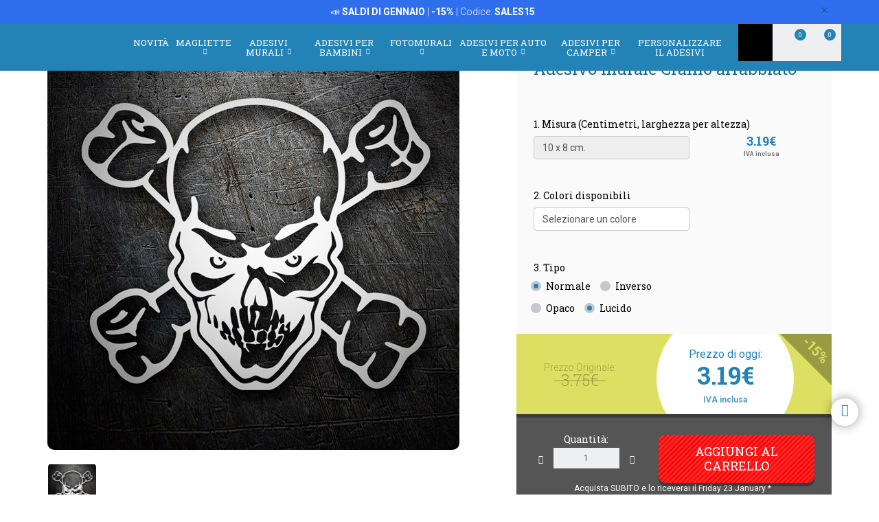

--- FILE ---
content_type: text/html; charset=UTF-8
request_url: https://www.stickersmurali.com/it/adesivi/prodotto/teschi-e-bad-boys-134/cranio-arrabbiato-6746
body_size: 32135
content:
<!DOCTYPE html>
<html lang="it" class="product-view">

<!-- head -->

<head>
            <title>Adesivo murale Cranio arrabbiato | StickersMurali.com</title>
    <!-- <meta http-equiv="Content-Type" content="text/html; charset=iso-8859-1" /> -->
     <meta http-equiv="Content-Type" content="text/html; charset=UTF-8" />
    <meta http-equiv="X-UA-Compatible" content="IE=edge" />
    <meta name="viewport" content="width=device-width,initial-scale=1,user-scalable=no" />
    
            <link rel="alternate" hreflang="es" href="https://www.teleadhesivo.com/es/pegatinas-coches-motos/producto/calaveras-134/calavera-enfadada-6746" />
        <link rel="alternate" hreflang="en" href="https://www.muraldecal.com/en/stickers/product/skulls-and-bad-boys-134/angry-skull-6746" />
        <link rel="alternate" hreflang="fr" href="https://www.webstickersmuraux.com/fr/autocollants/produit/cranes-et-mauvais-garcons-134/crane-en-colere-6746" />
        <link rel="alternate" hreflang="de" href="https://www.webwandtattoo.com/de/aufkleber/produkt/skull--bad-boys-134/wutender-schadel-6746" />
        <link rel="alternate" hreflang="it" href="https://www.stickersmurali.com/it/adesivi/prodotto/teschi-e-bad-boys-134/cranio-arrabbiato-6746" />
    

    <link rel="schema.DC" href="//purl.org/dc/elements/1.1/" />
    <link rel="shortcut icon" href="/src/img/favicon-it.png" type="image/x-icon" />
    <link rel="apple-touch-icon" href="/Apple-favicon.png" />

    <!-- Fonts -->
    <link href='https://fonts.googleapis.com/css2?family=Roboto:wght@300;400;500;700&family=Roboto+Slab:wght@300;400;500;700&display=swap' rel='stylesheet' type='text/css'>

    <!-- HTML5 Shim and Respond.js IE8 support of HTML5 elements and media queries -->
    <!-- WARNING: Respond.js doesn't work if you view the page via file:// -->
    <!--[if lt IE 9]>
    <script src="https://oss.maxcdn.com/libs/html5shiv/3.7.0/html5shiv.js"></script>
    <script src="https://oss.maxcdn.com/libs/respond.js/1.4.2/respond.min.js"></script>
    <![endif]-->

    <!-- TODO: SSL -->
    <!-- Teleadhesivo Stylesheets compiled and minified -->
    <link rel="stylesheet" href="//www.stickersmurali.com/min/?g=ta_css&amp;2026011804" type="text/css" media="all"/>
    <link rel="stylesheet" href="//www.stickersmurali.com/min/?g=ta_css&amp;2026011804" type="text/css" media="print"/>

    <!-- Teleadhesivo Javascript compiled and minified -->
    <script type="text/javascript" src="/libs/jquery-1.12.3.min.js"></script>
    <script type="text/javascript" src="/libs/selectize/selectize.min.js"></script>

            

<!-- modo de consentimiento versión 2 -->
<script>
    window.dataLayer = window.dataLayer || [];
    function gtag() {
        dataLayer.push(arguments);
    }
    gtag("consent", "default", {
        ad_storage: "denied",
        ad_user_data: "denied", 
        ad_personalization: "denied",
        analytics_storage: "denied",
        functionality_storage: "denied",
        personalization_storage: "denied",
        security_storage: "granted",
        wait_for_update: 2000,
    });
    gtag("set", "ads_data_redaction", true);
    gtag("set", "url_passthrough", true);
</script>


<!-- Google Tag Manager w. GTM Container ID -->
<script>(function(w,d,s,l,i){w[l]=w[l]||[];w[l].push({'gtm.start':
new Date().getTime(),event:'gtm.js'});var f=d.getElementsByTagName(s)[0],
j=d.createElement(s),dl=l!='dataLayer'?'&l='+l:'';j.async=true;j.src=
'https://www.googletagmanager.com/gtm.js?id='+i+dl;f.parentNode.insertBefore(j,f);
})(window,document,'script','dataLayer','GTM-TQKCXSP');</script>


        
    
    <script type="text/javascript" src="//www.stickersmurali.com/min/?g=ta_js&amp;2026011804"></script>

    <script type="text/javascript" src="/libs/jquery.lazy/jquery.lazy.min.js"></script>    

    
    <!-- paginator seo tags -->
    <!-- TODO: show also in subcategory, search, newest, location, favorite-index -->
        
                    <script src="/src/js/localization/messages_it.min.js"></script>
            
    <!-- Bing Alemania -->
    

    <script src="https://www.google.com/recaptcha/api.js?render=6LcZTYMpAAAAAGEKd-OnKIwqJgEkzDsGgK5aiare"></script>

        
    <script type="application/ld+json">
        {
            "@context": "https://schema.org",
            "@type": "Organization",
            "url": "https://www.stickersmurali.com",
            "logo": "https://www.stickersmurali.com/src/img/logo-stickersmurali-desktop.svg",
            "image": [
                "https://www.stickersmurali.com/src/img/logo-stickersmurali-desktop.svg"
            ],        
            "name": "TeleAdhesivo.com - Banner Imagen S.L",
            "description": "Scoprite design unici su StickersMurali.com: adesivi murali, carta da parati, magliette e adesivi personalizzati a prezzi imbattibili. Qualit&agrave; e stile per ogni spazio!",
            "email": "atencionalcliente@teleadhesivo.com",
            "telephone": "+34-97-422-8386",
            "address": {
                "@type": "PostalAddress",
                "streetAddress": "Pol\u00edgono Monz\u00fa, Ronda Industria, Calle Nave 13",
                "addressLocality": "Huesca",
                "addressRegion": "Arag\u00f3n",
                "postalCode": "22006",
                "addressCountry": "ES"
            },
            "vatID": "B22348015"
        }
    </script>    
    <script type="application/ld+json">
        {
            "@context": "http://schema.org",
            "@type": "WebSite",
            "name": "TeleAdhesivo.com - Banner Imagen S.L",
            "alternateName": "StickersMurali.com",
            "url": "https//www.stickersmurali.com",
            "inLanguage": "it",
            "potentialAction": {
                "@type": "SearchAction",
                "target": "https//www.stickersmurali.com/it/ricerca?productName={search_term_string}",
                "query-input": "required name=search_term_string"
            }
        }    
    </script>     

    <script type="text/javascript">
        // (function(c,l,a,r,i,t,y){
        //     c[a]=c[a]||function(){(c[a].q=c[a].q||[]).push(arguments)};
        //     t=l.createElement(r);t.async=1;t.src="https://www.clarity.ms/tag/"+i;
        //     y=l.getElementsByTagName(r)[0];y.parentNode.insertBefore(t,y);
        // })(window, document, "clarity", "script", "s1ucscr5ca");       
    </script>    

<link href="/src/css/product.css" media="all" rel="stylesheet" type="text/css" />
<script type="text/javascript" src="/src/js/product/common.js"></script>
<script type="text/javascript" src="/src/js/product/product.js?v=1.0.1"></script>
<meta name="description" content="Adesivo murale Cranio arrabbiato. Un teschio &egrave; costituito da due ossa nella schiena con la faccia arrabbiata. Selezionabile in varie dimensioni e colori." />
<meta property="og:title" content="Cranio arrabbiato - ADESIVI AUTO" />
<meta property="og:type" content="product" />
<meta property="og:image" content="//www.stickersmurali.com/it/img/s75-jpg/folder/products-listado-merchant/adesivi-cranio-arrabbiato.jpg" />
<meta property="og:url" content="https://www.stickersmurali.com/it/adesivi/prodotto/teschi-e-bad-boys-134/cranio-arrabbiato-6746" />
<meta property="og:site_name" content="www.stickersmurali.com" />
<link rel="canonical" href="https://www.stickersmurali.com/it/adesivi/prodotto/teschi-e-bad-boys-134/cranio-arrabbiato-6746"/>
</head>
<body class="menu-push lang-it">

<!-- Google Tag Manager -->
<noscript>
<iframe src="https://www.googletagmanager.com/ns.html?id=GTM-TQKCXSP"
height="0" width="0" style="display:none;visibility:hidden"></iframe>
</noscript>
<!-- <script>(function (w, d, s, l, i) {
        w[l] = w[l] || [];
        w[l].push({
            'gtm.start': new Date().getTime(), event: 'gtm.js'
        });
        var f = d.getElementsByTagName(s)[0],
            j = d.createElement(s), dl = l != 'dataLayer' ? '&l=' + l : '';
        j.async = true;
        j.src =
            '//www.googletagmanager.com/gtm.js?id=' + i + dl;
        f.parentNode.insertBefore(j, f);
    })(window, document, 'script', 'dataLayer', 'GTM-5MFMHF');
</script> -->
<!-- Header -->
<!-- Header -->


<header class="main-header sticky hidden-print">

    <!-- Alerts -->
    <div class="alertsWrapper" style="display: none">
    </div>
    <!-- Strip -->
    <style>
    .ui-banner-promo {
        background-color: #2F6FED;
        color: #FFFFFF }
        .ui-banner-promo p strong {
            background-color: transparent;
            color: inherit;
            font-size: 18px; }
</style>
<div class="alert ui-banner ui-banner-promo">
    <div class="container">

        <!-- Texto desktop -->
        <p class="hidden-xs">&#128227;&#65039; <b>SALDI DI GENNAIO</b> | <b>-15%</b> | Codice: <b>SALES15</b></p>

        <!-- Texto mobile -->
        <p class="visible-xs">&#128227;&#65039; <b>SALDI DI GENNAIO</b> | <b>-15%</b></p>

        <!-- Boton cierre-->
        <button type="button" class="close" data-dismiss="alert">&times;</button>

    </div>
</div>
    <div class="top-header container">

        <!-- Logo + link -->
        <a href="/" class="header-logo"></a>

        <!-- Top area right: hot links -->
        <ul class="header_hot-links">
            <li class="user-session dropdown">
                                    <a href="#" class="dropdown-toggle" role="button" data-toggle="dropdown">Il tuo account</a>
                    <!-- Dropdown -->
                    <div class="dropdown-menu pull-right">
                        <ul>
                            <li>
                                <a href="//www.stickersmurali.com/it/login">Log In</a>
                            </li>
                            <li>
                                <a href="//www.stickersmurali.com/it/login">Registrati</a>
                            </li>
                        </ul>
                    </div>
                            </li>
        </ul>
        <div class="clearfix"></div>

        <!-- Middle area: logo, search input, cart -->
        <div class="search-area">
            <form id="doofinderSearchForm" class="main-search" action="//www.stickersmurali.com/it/ricerca" method="get" role="search">
                <input type="text" name="productName" id="productName" class="form-control styled-search" placeholder="Riferimento o nome de prodotto">
                <input type="submit" class="search-submit" title="Cerca Prodotti">
                <button type="button" class="search-submit"></button>
                <div class="clearfix"></div>
            </form>
            <ul class="search-history">
                <li>Ultime ricerche:</li>
<!--                <li><a href="--><!--">--><!--</a></li></li>-->
                <li><a href="//www.stickersmurali.com/it/adesivi-murali/categoria/camper-e-furgoni-261">Camper</a></li></li>
<!--                <li><a href="--><!--">Fortnite</a></li>-->
                <li><a href="//www.stickersmurali.com/it/adesivi-murali/categoria/arcade-715">Arcade</a></li></li>
                <li><a href="//www.stickersmurali.com/it/adesivi-murali/categoria/pallacanestro-513">Basket</a></li></li>
                <li>...</li>
            </ul>

        </div>

        <div class="user-area">

            <!-- Favourites -->
            <a href="//www.stickersmurali.com/it/i-miei-preferiti" class="user-fav">
                <span class="amount">0</span>
            </a>

            <!-- Cart -->
            <div class="header--cart" style="display: inline-block">
                <a href="//www.stickersmurali.com/it/checkout-cart" class="user-cart">
                    <span class="amount">0</span>
                </a>
                            </div>
        </div>

    </div><!-- /top-header -->

    <div class="top-nav">
        <div class="container">

            <a class="toggle-menu toggle-close" id="toggle_menu">
                <span class="icon-bar"></span>
                <span class="icon-bar"></span>
                <span class="icon-bar"></span>
            </a>

            <!-- Men� navegaci�n y panel mobile -->
            <nav role="navigation" class="header-menu" id="header-menu">
                <a class="close-button toggle-close" id="toggle_menu_close">
                    <span class="icon-bar"></span>
                    <span class="icon-bar"></span>
                </a>
                <ul class="nav-menu">

                    <!-- Novedades -->
                    <li>
                        <a href="//www.stickersmurali.com/it/news" class="open-menu" role="button">Novit&agrave;</a>
                    </li>

                    <!-- Camisetas -->
                    <li class="mega-dropdown">
                        <a href="//www.stickersmurali.com/it/magliette" class="dropdown-toggle" data-menu="camisetas">Magliette <i class="fa fa-chevron-down" aria-hidden="true"></i></a>

                        <div class="megamenu menu-pegatinas">
                            <div class="row">
                                <div class="col-md-4">
                                    <div class="divider col-pegatinas-destacados" data-group-class="col-pegatinas-destacados"><span>Massimo</span></div>
                                    <div class="row">
                                        <div class="col-md-6">
                                            <ul>
                                                                                                                                                                                                            <li><a href="//www.stickersmurali.com/it/magliette/categoria/top-vendita-1297">TOP VENDITA</a></li>
                                                                                                                                                                                                                <li><a href="//www.stickersmurali.com/it/magliette/categoria/geek-1242">Geek</a></li>
                                                                                                                                                                                                                <li><a href="//www.stickersmurali.com/it/magliette/categoria/rock-1260">Rock</a></li>
                                                                                                                                                                                                                <li><a href="//www.stickersmurali.com/it/magliette/categoria/papa-1246">Papà</a></li>
                                                                                                                                                                                                                </ul>
                                                    </div>
                                                    <div class="col-md-6">
                                                        <ul>
                                                            <li class="destacado-imagen">
                                                                <a href="//www.stickersmurali.com/it/magliette/categoria/montagna-1286"
                                                                   style="background:url(/contents/images/subcategory/magliette/montagna.jpg) no-repeat center center;background-size: cover;">
                                                                    <span>Magliette Montagna</span>
                                                                </a>
                                                            </li>
                                                                                                                                                </ul>
                                        </div>
                                    </div>
                                </div>

                                <div class="col-md-4 links">
                                    <div class="divider col-pegatinas" data-group-class="col-pegatinas"><span>Per tema</span></div>
                                    <div class="row">
                                                                                                                                                                                                                                                            <div class="col-md-6">
                                                <ul>
                                                                                        <li><a href="//www.stickersmurali.com/it/magliette/categoria/addio-1337">Addio</a></li>
                                                                                                                                                                                                                        <li><a href="//www.stickersmurali.com/it/magliette/categoria/animali-1283">Animali</a></li>
                                                                                                                                                                                                                        <li><a href="//www.stickersmurali.com/it/magliette/categoria/anime-1257">Anime</a></li>
                                                                                                                                                                                                                        <li><a href="//www.stickersmurali.com/it/magliette/categoria/anni-80-e-90-1296">Anni 80 e 90</a></li>
                                                                                                                                                                                                                        <li><a href="//www.stickersmurali.com/it/magliette/categoria/arte-1271">Arte</a></li>
                                                                                                                                                                                                                        <li><a href="//www.stickersmurali.com/it/magliette/categoria/auto-1240">Auto</a></li>
                                                                                                                                                                                                                        <li><a href="//www.stickersmurali.com/it/magliette/categoria/basket-1266">Basket</a></li>
                                                                                                                                                                                                                        <li><a href="//www.stickersmurali.com/it/magliette/categoria/bicicletta-1268">Bicicletta</a></li>
                                                                                                                                                                                                                        <li><a href="//www.stickersmurali.com/it/magliette/categoria/birra-1247">Birra</a></li>
                                                                                                                                                                                                                        <li><a href="//www.stickersmurali.com/it/magliette/categoria/brainrot-1340">Brainrot</a></li>
                                                                                                                                                                                                                        <li><a href="//www.stickersmurali.com/it/magliette/categoria/brevetti-1330">Brevetti</a></li>
                                                                                                                                                                                                                        <li><a href="//www.stickersmurali.com/it/magliette/categoria/caccia-1336">Caccia</a></li>
                                                                                                                                                                                                                        <li><a href="//www.stickersmurali.com/it/magliette/categoria/caffe-1280">Caffè</a></li>
                                                                                                                                                                                                                        <li><a href="//www.stickersmurali.com/it/magliette/categoria/cibo-1277">Cibo</a></li>
                                                                                                                                                                                                                        <li><a href="//www.stickersmurali.com/it/magliette/categoria/compleanno-1244">Compleanno</a></li>
                                                                                                                                                                                                                        <li><a href="//www.stickersmurali.com/it/magliette/categoria/cultura-1270">Cultura</a></li>
                                                                                                                                                                                                                        <li><a href="//www.stickersmurali.com/it/magliette/categoria/dei-1329">Dei</a></li>
                                                                                                                                                                                                                        <li><a href="//www.stickersmurali.com/it/magliette/categoria/famiglia-1338">Famiglia</a></li>
                                                                                                                                                                                                                        <li><a href="//www.stickersmurali.com/it/magliette/categoria/gamer-1252">Gamer</a></li>
                                                                                                                                        </ul>
                                                </div>
                                                                                                                                                                                <div class="col-md-6">
                                                <ul>
                                                                                        <li><a href="//www.stickersmurali.com/it/magliette/categoria/halloween-1264">Halloween</a></li>
                                                                                                                                                                                                                        <li><a href="//www.stickersmurali.com/it/magliette/categoria/insegnanti-1249">Insegnanti</a></li>
                                                                                                                                                                                                                        <li><a href="//www.stickersmurali.com/it/magliette/categoria/latino-1328">Latino</a></li>
                                                                                                                                                                                                                        <li><a href="//www.stickersmurali.com/it/magliette/categoria/lavori-1287">Lavori</a></li>
                                                                                                                                                                                                                        <li><a href="//www.stickersmurali.com/it/magliette/categoria/magliette-personalizzate-1326">Magliette Personalizzate</a></li>
                                                                                                                                                                                                                        <li><a href="//www.stickersmurali.com/it/magliette/categoria/mamma-1307">Mamma</a></li>
                                                                                                                                                                                                                        <li><a href="//www.stickersmurali.com/it/magliette/categoria/moto-1243">Moto</a></li>
                                                                                                                                                                                                                        <li><a href="//www.stickersmurali.com/it/magliette/categoria/natura-1298">Natura</a></li>
                                                                                                                                                                                                                        <li><a href="//www.stickersmurali.com/it/magliette/categoria/pensionati-1248">Pensionati</a></li>
                                                                                                                                                                                                                        <li><a href="//www.stickersmurali.com/it/magliette/categoria/poker-1327">Poker</a></li>
                                                                                                                                                                                                                        <li><a href="//www.stickersmurali.com/it/magliette/categoria/politica-1281">Politica</a></li>
                                                                                                                                                                                                                        <li><a href="//www.stickersmurali.com/it/magliette/categoria/religione-1282">Religione</a></li>
                                                                                                                                                                                                                        <li><a href="//www.stickersmurali.com/it/magliette/categoria/scacchi-1269">Scacchi</a></li>
                                                                                                                                                                                                                        <li><a href="//www.stickersmurali.com/it/magliette/categoria/scienza-1272">Scienza</a></li>
                                                                                                                                                                                                                        <li><a href="//www.stickersmurali.com/it/magliette/categoria/spagna-1300">Spagna</a></li>
                                                                                                                                                                                                                        <li><a href="//www.stickersmurali.com/it/magliette/categoria/viaggi-1339">Viaggi</a></li>
                                                                                                                                                                                                                        <li><a href="//www.stickersmurali.com/it/magliette/categoria/vichinghi-1294">Vichinghi</a></li>
                                                                                                                                                                                                                        <li><a href="//www.stickersmurali.com/it/magliette/categoria/whisky-1279">Whisky</a></li>
                                                                                                                                        </ul>
                                                </div>
                                                                                                                        </div>
                                </div>
                            </div>

                            <div class="row view-all">
                                <div class="col-xs-12">
                                    <a href="//www.stickersmurali.com/it/magliette">Vedere tutto ></a>
                                </div>
                            </div>
                        </div>
                    </li>                    

                    <!-- Vinilos decorativos -->
                    <li class="mega-dropdown">
                        <a href="//www.stickersmurali.com/it/adesivi-murali" class="dropdown-toggle" data-menu="vinilos-decorativos">Adesivi Murali <i class="fa fa-chevron-down" aria-hidden="true"></i></a>

                        <div class="megamenu menu-vinilos-decorativos">
                            <div class="row">
                                <div class="col-md-4">
                                    <div class="divider col-decorativos-destacados" data-group-class="col-decorativos-destacados"><span>Massimo</span></div>
                                    <div class="row">
                                        <div class="col-md-6">
                                            <ul>
                                                                                                                                                                                                            <li><a href="//www.stickersmurali.com/it/adesivi-murali/categoria/piu-venduti-323">PIÙ VENDUTI</a></li>
                                                                                                                                                                                                                <li><a href="//www.stickersmurali.com/it/adesivi-murali/categoria/mandala-934">Mandala</a></li>
                                                                                                                                                                                                                <li><a href="//www.stickersmurali.com/it/adesivi-murali/categoria/cinema-e-tv-298">Cinema e TV</a></li>
                                                                                                                                                                                                                <li><a href="//www.stickersmurali.com/it/adesivi-murali/categoria/frasi-italiano-475">Frasi italiano</a></li>
                                                                                                                                                                                                                <li><a href="//www.stickersmurali.com/it/adesivi-murali/categoria/mappa-del-mondo-472">Mappa del mondo</a></li>
                                                                                                                                                                                                                <li><a href="//www.stickersmurali.com/it/adesivi-murali/categoria/star-wars-496">Star Wars</a></li>
                                                                                                                                                                                                                <li><a href="//www.stickersmurali.com/it/adesivi-murali/categoria/videogiochi-377">Videogiochi</a></li>
                                                                                                                                                                                                                <li><a href="//www.stickersmurali.com/it/adesivi-murali/categoria/natale-370">Natale</a></li>
                                                                                                                                                                                                                    </ul>
                                                        </div>
                                                        <div class="col-md-6">
                                                            <ul>
                                                                <li class="destacado-imagen">
                                                                    <a href="//www.stickersmurali.com/it/adesivi-murali/categoria/pop-art-955"
                                                                       style="background:url(/contents/images/subcategory/adesivi-murali/pop-art.jpg) no-repeat center center;background-size: cover;">
                                                                        <span>Adesivi Murali Pop Art: Un Tocco di Ribellione e Colore</span>
                                                                    </a>
                                                                </li>
                                                                                                                                                </ul>
                                        </div>
                                    </div>
                                </div>

                                <div class="col-md-4 links">
                                    <div class="divider col-vinilos-decorativos" data-group-class="col-vinilos-decorativos"><span>Per tema</span></div>
                                    <div class="row">
                                                                                                                                                                                                                                                        <div class="col-md-6">
                                                <ul>
                                                                                                <li><a href="//www.stickersmurali.com/it/adesivi-murali/categoria/adesivi-saldi-960">Adesivi Saldi</a></li>
                                                                                                                                                                                                                                <li><a href="//www.stickersmurali.com/it/adesivi-murali/categoria/adesivi-zen-434">Adesivi Zen</a></li>
                                                                                                                                                                                                                                <li><a href="//www.stickersmurali.com/it/adesivi-murali/categoria/alberi-395">Alberi</a></li>
                                                                                                                                                                                                                                <li><a href="//www.stickersmurali.com/it/adesivi-murali/categoria/animali-246">Animali</a></li>
                                                                                                                                                                                                                                <li><a href="//www.stickersmurali.com/it/adesivi-murali/categoria/banksy-481">Banksy</a></li>
                                                                                                                                                                                                                                <li><a href="//www.stickersmurali.com/it/adesivi-murali/categoria/bordi-adesivi-284">Bordi Adesivi</a></li>
                                                                                                                                                                                                                                <li><a href="//www.stickersmurali.com/it/adesivi-murali/categoria/bordi-adesivi-cucina-869">Bordi Adesivi Cucina</a></li>
                                                                                                                                                                                                                                <li><a href="//www.stickersmurali.com/it/adesivi-murali/categoria/bordi-xxl-1000">Bordi XXL</a></li>
                                                                                                                                                                                                                                <li><a href="//www.stickersmurali.com/it/adesivi-murali/categoria/buco-nel-muro-886">Buco nel Muro</a></li>
                                                                                                                                                                                                                                <li><a href="//www.stickersmurali.com/it/adesivi-murali/categoria/citta-378">Città</a></li>
                                                                                                                                                                                                                                <li><a href="//www.stickersmurali.com/it/adesivi-murali/categoria/finestra-400">Finestra</a></li>
                                                                                                                                        </ul>
                                            </div>
                                                                                                                                                                            <div class="col-md-6">
                                                <ul>
                                                                                                <li><a href="//www.stickersmurali.com/it/adesivi-murali/categoria/fiori-247">Fiori</a></li>
                                                                                                                                                                                                                                <li><a href="//www.stickersmurali.com/it/adesivi-murali/categoria/frasi-cucina-1023">Frasi Cucina</a></li>
                                                                                                                                                                                                                                <li><a href="//www.stickersmurali.com/it/adesivi-murali/categoria/new-york-423">New York</a></li>
                                                                                                                                                                                                                                <li><a href="//www.stickersmurali.com/it/adesivi-murali/categoria/paesaggi-514">Paesaggi</a></li>
                                                                                                                                                                                                                                <li><a href="//www.stickersmurali.com/it/adesivi-murali/categoria/piastrelle-515">Piastrelle</a></li>
                                                                                                                                                                                                                                <li><a href="//www.stickersmurali.com/it/adesivi-murali/categoria/porta-del-bagno-876">Porta del Bagno</a></li>
                                                                                                                                                                                                                                <li><a href="//www.stickersmurali.com/it/adesivi-murali/categoria/rock-1100">Rock</a></li>
                                                                                                                                                                                                                                <li><a href="//www.stickersmurali.com/it/adesivi-murali/categoria/sport-359">Sport</a></li>
                                                                                                                                                                                                                                <li><a href="//www.stickersmurali.com/it/adesivi-murali/categoria/testate-letto-484">Testate letto</a></li>
                                                                                                                                                                                                                                <li><a href="//www.stickersmurali.com/it/adesivi-murali/categoria/veicoli-310">Veicoli</a></li>
                                                                                                                                                                                                                                <li><a href="//www.stickersmurali.com/it/adesivi-murali/categoria/vintage-381">Vintage</a></li>
                                                                                                                                        </ul>
                                            </div>
                                                                                                                        </div>
                                </div>

                                <div class="col-md-4">
                                    <div class="divider col-vinilos-decorativos-location" data-group-class="col-vinilos-decorativos-location"><span>Per luogo</span></div>
                                    <div class="row">
                                                                                                                                                                                                                                                        <div class="col-md-6">
                                                <ul>
                                                                                                <li><a href="//www.stickersmurali.com/it/adesivi-murali/categoria/bagno-339">Bagno</a></li>
                                                                                                                                                                                                                                <li><a href="//www.stickersmurali.com/it/adesivi-murali/categoria/bar-825">Bar</a></li>
                                                                                                                                                                                                                                <li><a href="//www.stickersmurali.com/it/adesivi-murali/categoria/camera-adolescente-819">Camera Adolescente</a></li>
                                                                                                                                                                                                                                <li><a href="//www.stickersmurali.com/it/adesivi-murali/categoria/camera-da-letto-820">Camera da Letto</a></li>
                                                                                                                                                                                                                                <li><a href="//www.stickersmurali.com/it/adesivi-murali/categoria/cameretta-bambini-821">Cameretta Bambini</a></li>
                                                                                                                                                                                                                                <li><a href="//www.stickersmurali.com/it/adesivi-murali/categoria/cucina-351">Cucina</a></li>
                                                                                                                                                                                                                                <li><a href="//www.stickersmurali.com/it/adesivi-murali/categoria/giardino-dinfanzia-829">Giardino  d'infanzia</a></li>
                                                                                                                                                                                                                                <li><a href="//www.stickersmurali.com/it/adesivi-murali/categoria/hotel-827">Hotel</a></li>
                                                                                                                                        </ul>
                                            </div>
                                                                                                                                                                            <div class="col-md-6">
                                                <ul>
                                                                                                <li><a href="//www.stickersmurali.com/it/adesivi-murali/categoria/ingresso-822">Ingresso</a></li>
                                                                                                                                                                                                                                <li><a href="//www.stickersmurali.com/it/adesivi-murali/categoria/parrucchieri-512">Parrucchieri</a></li>
                                                                                                                                                                                                                                <li><a href="//www.stickersmurali.com/it/adesivi-murali/categoria/porte-362">Porte</a></li>
                                                                                                                                                                                                                                <li><a href="//www.stickersmurali.com/it/adesivi-murali/categoria/ristorante-826">Ristorante</a></li>
                                                                                                                                                                                                                                <li><a href="//www.stickersmurali.com/it/adesivi-murali/categoria/scuola-828">Scuola</a></li>
                                                                                                                                                                                                                                <li><a href="//www.stickersmurali.com/it/adesivi-murali/categoria/soggiorno-818">Soggiorno</a></li>
                                                                                                                                                                                                                                <li><a href="//www.stickersmurali.com/it/adesivi-murali/categoria/ufficio-823">Ufficio</a></li>
                                                                                                                                                                                                                                <li><a href="//www.stickersmurali.com/it/adesivi-murali/categoria/vetrina-830">Vetrina</a></li>
                                                                                                                                        </ul>
                                            </div>
                                                                                                                        </div>
                                </div>
                            </div>

                            <div class="row view-all">
                                <div class="col-xs-12">
                                    <a href="//www.stickersmurali.com/it/adesivi-murali">Vedere tutto ></a>
                                </div>
                            </div>
                        </div>
                    </li>

                    <!-- Vinilos infantiles -->
                    <li class="mega-dropdown">
                        <a href="//www.stickersmurali.com/it/adesivi-murali-per-bambini" class="dropdown-toggle" data-menu="vinilos-infantiles">Adesivi per Bambini <i class="fa fa-chevron-down" aria-hidden="true"></i></a>

                        <div class="megamenu menu-vinilos-infantiles">
                            <div class="row">
                                <div class="col-md-4">
                                    <div class="divider col-infantiles-destacados" data-group-class="col-infantiles-destacados"><span>Massimo</span></div>
                                    <div class="row">
                                        <div class="col-md-6">
                                            <ul>
                                                                                                                                                                                                            <li><a href="//www.stickersmurali.com/it/adesivi-murali-per-bambini/categoria/piu-venduti-324">PIÙ VENDUTI</a></li>
                                                                                                                                                                                                                <li><a href="//www.stickersmurali.com/it/adesivi-murali-per-bambini/categoria/ardesia-per-bambini-344">Ardesia per bambini</a></li>
                                                                                                                                                                                                                <li><a href="//www.stickersmurali.com/it/adesivi-murali-per-bambini/categoria/mappamondo-bambini-935">Mappamondo Bambini</a></li>
                                                                                                                                                                                                                <li><a href="//www.stickersmurali.com/it/adesivi-murali-per-bambini/categoria/paw-patrol-506">Paw Patrol</a></li>
                                                                                                                                                                                                                <li><a href="//www.stickersmurali.com/it/adesivi-murali-per-bambini/categoria/disney-407">Disney</a></li>
                                                                                                                                                                                                                <li><a href="//www.stickersmurali.com/it/adesivi-murali-per-bambini/categoria/da-5-a-14-anni-356">Da 5 a 14 anni</a></li>
                                                                                                                                                                                                                </ul>
                                                    </div>
                                                    <div class="col-md-6">
                                                        <ul>
                                                            <li class="destacado-imagen">
                                                                <a href="//www.stickersmurali.com/it/adesivi-murali-per-bambini/categoria/neonati-290"
                                                                   style="background:url(/contents/images/subcategory/adesivi-murali-per-bambini/neonati.jpg) no-repeat center center;background-size: cover;">
                                                                    <span>Adesivi Murali per Neonati</span>
                                                                </a>
                                                            </li>
                                                                                                                                                </ul>
                                        </div>
                                    </div>
                                </div>

                                <div class="col-md-4 links">
                                    <div class="divider col-vinilos-infantiles" data-group-class="col-vinilos-infantiles"><span>Per tema</span></div>
                                    <div class="row">
                                                                                                                                                                                                                                                            <div class="col-md-6">
                                                <ul>
                                                                                        <li><a href="//www.stickersmurali.com/it/adesivi-murali-per-bambini/categoria/animali-585">Animali</a></li>
                                                                                                                                                                                                                        <li><a href="//www.stickersmurali.com/it/adesivi-murali-per-bambini/categoria/avengers-1038">Avengers</a></li>
                                                                                                                                                                                                                        <li><a href="//www.stickersmurali.com/it/adesivi-murali-per-bambini/categoria/bordi-adesivi-bambini-372">Bordi Adesivi Bambini</a></li>
                                                                                                                                                                                                                        <li><a href="//www.stickersmurali.com/it/adesivi-murali-per-bambini/categoria/dinosauri-588">Dinosauri</a></li>
                                                                                                                                                                                                                        <li><a href="//www.stickersmurali.com/it/adesivi-murali-per-bambini/categoria/dragon-ball-1048">Dragon Ball</a></li>
                                                                                                                                                                                                                        <li><a href="//www.stickersmurali.com/it/adesivi-murali-per-bambini/categoria/favole-349">Favole</a></li>
                                                                                                                                                                                                                        <li><a href="//www.stickersmurali.com/it/adesivi-murali-per-bambini/categoria/finestre-per-bambini-401">Finestre per bambini</a></li>
                                                                                                                                                                                                                        <li><a href="//www.stickersmurali.com/it/adesivi-murali-per-bambini/categoria/fondo-marino-498">Fondo marino</a></li>
                                                                                                                                                                                                                        <li><a href="//www.stickersmurali.com/it/adesivi-murali-per-bambini/categoria/lego-597">Lego</a></li>
                                                                                                                                        </ul>
                                                </div>
                                                                                                                                                                                <div class="col-md-6">
                                                <ul>
                                                                                        <li><a href="//www.stickersmurali.com/it/adesivi-murali-per-bambini/categoria/metri-da-parete-348">Metri da parete</a></li>
                                                                                                                                                                                                                        <li><a href="//www.stickersmurali.com/it/adesivi-murali-per-bambini/categoria/naruto-1049">Naruto</a></li>
                                                                                                                                                                                                                        <li><a href="//www.stickersmurali.com/it/adesivi-murali-per-bambini/categoria/nome-adesivi-487">Nome adesivi</a></li>
                                                                                                                                                                                                                        <li><a href="//www.stickersmurali.com/it/adesivi-murali-per-bambini/categoria/pirati-435">Pirati</a></li>
                                                                                                                                                                                                                        <li><a href="//www.stickersmurali.com/it/adesivi-murali-per-bambini/categoria/pokemon-1047">Pokémon</a></li>
                                                                                                                                                                                                                        <li><a href="//www.stickersmurali.com/it/adesivi-murali-per-bambini/categoria/spaziale-461">Spaziale</a></li>
                                                                                                                                                                                                                        <li><a href="//www.stickersmurali.com/it/adesivi-murali-per-bambini/categoria/super-mario-bros-1032">Super Mario Bros</a></li>
                                                                                                                                                                                                                        <li><a href="//www.stickersmurali.com/it/adesivi-murali-per-bambini/categoria/supereroi-485">Supereroi</a></li>
                                                                                                                                                                                                                        <li><a href="//www.stickersmurali.com/it/adesivi-murali-per-bambini/categoria/veicoli-353">Veicoli</a></li>
                                                                                                                                        </ul>
                                                </div>
                                                                                                                        </div>
                                </div>

                                <div class="col-md-4">
                                    <div class="divider col-vinilos-infantiles-location" data-group-class="col-vinilos-infantiles-location"><span>Per luogo</span></div>
                                    <div class="row">
                                                                                                                                                                                                                                                            <div class="col-md-6">
                                                <ul>
                                                                                        <li><a href="//www.stickersmurali.com/it/adesivi-murali-per-bambini/categoria/cameretta-bambini-833">Cameretta Bambini</a></li>
                                                                                                                                        </ul>
                                                </div>
                                                                                                                                                                                <div class="col-md-6">
                                                <ul>
                                                                                        <li><a href="//www.stickersmurali.com/it/adesivi-murali-per-bambini/categoria/scuola-834">Scuola</a></li>
                                                                                                                                        </ul>
                                                </div>
                                                                                                                        </div>
                                </div>
                            </div>

                            <div class="row view-all">
                                <div class="col-xs-12">
                                    <a href="//www.stickersmurali.com/it/adesivi-murali-per-bambini">Vedere tutto ></a>
                                </div>
                            </div>
                        </div>
                    </li>

                    <!-- Fotomurales -->
                    <li class="mega-dropdown">
                        <a href="//www.stickersmurali.com/it/fotomurali" class="dropdown-toggle" data-menu="fotomurales">Fotomurali  <i class="fa fa-chevron-down" aria-hidden="true"></i></a>

                        <div class="megamenu menu-fotomurales">
                            <div class="row">
                                <div class="col-md-4">
                                    <div class="divider col-fotomurales-destacados" data-group-class="col-fotomurales-destacados"><span>Massimo</span></div>
                                    <div class="row">
                                        <div class="col-md-6">
                                            <ul>
                                                                                                                                                                                                            <li><a href="//www.stickersmurali.com/it/fotomurali/categoria/i-piu-venduti-376">I più venduti</a></li>
                                                                                                                                                                                                                <li><a href="//www.stickersmurali.com/it/fotomurali/categoria/new-york-314">New York</a></li>
                                                                                                                                                                                                                <li><a href="//www.stickersmurali.com/it/fotomurali/categoria/new-york-293">New York</a></li>
                                                                                                                                                                                                                <li><a href="//www.stickersmurali.com/it/fotomurali/categoria/spiaggie-302">Spiaggie</a></li>
                                                                                                                                                                                                                <li><a href="//www.stickersmurali.com/it/fotomurali/categoria/mattoni-527">Mattoni</a></li>
                                                                                                                                                                                                                <li><a href="//www.stickersmurali.com/it/fotomurali/categoria/spa--benessere-431">Spa & Benessere</a></li>
                                                                                                                                                                                                                </ul>
                                                    </div>
                                                    <div class="col-md-6">
                                                        <ul>
                                                            <li class="destacado-imagen">
                                                                <a href="//www.stickersmurali.com/it/fotomurali/categoria/trompe-loeil-329"
                                                                   style="background:url(/contents/images/subcategory/fotomurali/trompe-loeil.jpg) no-repeat center center;background-size: cover;">
                                                                    <span>Fotomurali di Trompe l'oeil</span>
                                                                </a>
                                                            </li>
                                                                                                                                                </ul>
                                        </div>
                                    </div>
                                </div>

                                <div class="col-md-4 links">
                                    <div class="divider col-fotomurales" data-group-class="col-fotomurales"><span>Per tema</span></div>
                                    <div class="row">
                                                                                                                                                                                                                                                            <div class="col-md-6">
                                                <ul>
                                                                                        <li><a href="//www.stickersmurali.com/it/fotomurali/categoria/alberi-piante-e-fiori-611">Alberi, piante e fiori</a></li>
                                                                                                                                                                                                                        <li><a href="//www.stickersmurali.com/it/fotomurali/categoria/area-gaming-1358">Area Gaming</a></li>
                                                                                                                                                                                                                        <li><a href="//www.stickersmurali.com/it/fotomurali/categoria/atelier-di-pittura--arte-857">Atelier di pittura & arte</a></li>
                                                                                                                                                                                                                        <li><a href="//www.stickersmurali.com/it/fotomurali/categoria/barberie-1361">Barberie</a></li>
                                                                                                                                                                                                                        <li><a href="//www.stickersmurali.com/it/fotomurali/categoria/collage-404">Collage</a></li>
                                                                                                                                                                                                                        <li><a href="//www.stickersmurali.com/it/fotomurali/categoria/decorazioni-per-eventi-1355">Decorazioni per Eventi</a></li>
                                                                                                                                                                                                                        <li><a href="//www.stickersmurali.com/it/fotomurali/categoria/diversi-297">Diversi</a></li>
                                                                                                                                                                                                                        <li><a href="//www.stickersmurali.com/it/fotomurali/categoria/fantasia-e-magia-620">Fantasia e Magia</a></li>
                                                                                                                                                                                                                        <li><a href="//www.stickersmurali.com/it/fotomurali/categoria/food-truck-1357">Food Truck</a></li>
                                                                                                                                                                                                                        <li><a href="//www.stickersmurali.com/it/fotomurali/categoria/interni-di-campervan-1356">Interni di campervan</a></li>
                                                                                                                                                                                                                        <li><a href="//www.stickersmurali.com/it/fotomurali/categoria/lavanderia-1350">Lavanderia</a></li>
                                                                                                                                                                                                                        <li><a href="//www.stickersmurali.com/it/fotomurali/categoria/luoghi-famosi-287">Luoghi famosi</a></li>
                                                                                                                                                                                                                        <li><a href="//www.stickersmurali.com/it/fotomurali/categoria/mondo-sottacqua-300">Mondo Sott'Acqua</a></li>
                                                                                                                                        </ul>
                                                </div>
                                                                                                                                                                                <div class="col-md-6">
                                                <ul>
                                                                                        <li><a href="//www.stickersmurali.com/it/fotomurali/categoria/motore-296">Motore</a></li>
                                                                                                                                                                                                                        <li><a href="//www.stickersmurali.com/it/fotomurali/categoria/negozi--attivita-commerciali-1351">Negozi & Attività commerciali</a></li>
                                                                                                                                                                                                                        <li><a href="//www.stickersmurali.com/it/fotomurali/categoria/ospedale-pediatrico-1354">Ospedale Pediatrico</a></li>
                                                                                                                                                                                                                        <li><a href="//www.stickersmurali.com/it/fotomurali/categoria/paesaggi-e-natura-303">Paesaggi e natura</a></li>
                                                                                                                                                                                                                        <li><a href="//www.stickersmurali.com/it/fotomurali/categoria/palestra--fitness-1359">Palestra & Fitness</a></li>
                                                                                                                                                                                                                        <li><a href="//www.stickersmurali.com/it/fotomurali/categoria/paraschizzi-999">Paraschizzi</a></li>
                                                                                                                                                                                                                        <li><a href="//www.stickersmurali.com/it/fotomurali/categoria/parrucchieri--estetica-1353">Parrucchieri & Estetica</a></li>
                                                                                                                                                                                                                        <li><a href="//www.stickersmurali.com/it/fotomurali/categoria/sala-da-pranzo-1349">Sala da pranzo</a></li>
                                                                                                                                                                                                                        <li><a href="//www.stickersmurali.com/it/fotomurali/categoria/spazi-di-coworking-1352">Spazi di coworking</a></li>
                                                                                                                                                                                                                        <li><a href="//www.stickersmurali.com/it/fotomurali/categoria/spazio-1018">Spazio</a></li>
                                                                                                                                                                                                                        <li><a href="//www.stickersmurali.com/it/fotomurali/categoria/sport-295">Sport</a></li>
                                                                                                                                                                                                                        <li><a href="//www.stickersmurali.com/it/fotomurali/categoria/studio-musicale-1360">Studio musicale</a></li>
                                                                                                                                                                                                                        <li><a href="//www.stickersmurali.com/it/fotomurali/categoria/texture-309">Texture</a></li>
                                                                                                                                        </ul>
                                                </div>
                                                                                                                        </div>
                                </div>

                                <div class="col-md-4">
                                    <div class="divider col-fotomurales-location" data-group-class="col-fotomurales-location"><span>Per luogo</span></div>
                                    <div class="row">
                                                                                                                                                                                                                                                            <div class="col-md-6">
                                                <ul>
                                                                                        <li><a href="//www.stickersmurali.com/it/fotomurali/categoria/bagno-839">Bagno</a></li>
                                                                                                                                                                                                                        <li><a href="//www.stickersmurali.com/it/fotomurali/categoria/bar--caffetterie-843">Bar & Caffetterie</a></li>
                                                                                                                                                                                                                        <li><a href="//www.stickersmurali.com/it/fotomurali/categoria/camera-da-letto-838">Camera da Letto</a></li>
                                                                                                                                                                                                                        <li><a href="//www.stickersmurali.com/it/fotomurali/categoria/camera-ragazzi-837">Camera Ragazzi</a></li>
                                                                                                                                                                                                                        <li><a href="//www.stickersmurali.com/it/fotomurali/categoria/camerette-bambini-307">Camerette Bambini</a></li>
                                                                                                                                                                                                                        <li><a href="//www.stickersmurali.com/it/fotomurali/categoria/cucina-835">Cucina</a></li>
                                                                                                                                                                                                                        <li><a href="//www.stickersmurali.com/it/fotomurali/categoria/discoteche--pub-842">Discoteche & Pub</a></li>
                                                                                                                                                                                                                        <li><a href="//www.stickersmurali.com/it/fotomurali/categoria/giardino-dinfanzia-848">Giardino d'infanzia</a></li>
                                                                                                                                        </ul>
                                                </div>
                                                                                                                                                                                <div class="col-md-6">
                                                <ul>
                                                                                        <li><a href="//www.stickersmurali.com/it/fotomurali/categoria/hotel--ostelli-845">Hotel & Ostelli</a></li>
                                                                                                                                                                                                                        <li><a href="//www.stickersmurali.com/it/fotomurali/categoria/ingresso--corridoio-840">Ingresso & Corridoio</a></li>
                                                                                                                                                                                                                        <li><a href="//www.stickersmurali.com/it/fotomurali/categoria/porte-846">Porte</a></li>
                                                                                                                                                                                                                        <li><a href="//www.stickersmurali.com/it/fotomurali/categoria/ristorante-844">Ristorante</a></li>
                                                                                                                                                                                                                        <li><a href="//www.stickersmurali.com/it/fotomurali/categoria/scuola-847">Scuola</a></li>
                                                                                                                                                                                                                        <li><a href="//www.stickersmurali.com/it/fotomurali/categoria/soggiorno-836">Soggiorno</a></li>
                                                                                                                                                                                                                        <li><a href="//www.stickersmurali.com/it/fotomurali/categoria/ufficio--scrivania-841">Ufficio & Scrivania</a></li>
                                                                                                                                                                                                                        <li><a href="//www.stickersmurali.com/it/fotomurali/categoria/vetrina-849">Vetrina</a></li>
                                                                                                                                        </ul>
                                                </div>
                                                                                                                        </div>
                                </div>
                            </div>

                            <div class="row view-all">
                                <div class="col-xs-12">
                                    <a href="//www.stickersmurali.com/it/fotomurali">Vedere tutto ></a>
                                </div>
                            </div>
                        </div>
                    </li>

                    <!-- Pegatinas -->
                    <li class="mega-dropdown">
                        <a href="//www.stickersmurali.com/it/adesivi" class="dropdown-toggle" data-menu="pegatinas">Adesivi per Auto e Moto <i class="fa fa-chevron-down" aria-hidden="true"></i></a>

                        <div class="megamenu menu-pegatinas">
                            <div class="row">
                                <div class="col-md-4">
                                    <div class="divider col-pegatinas-destacados" data-group-class="col-pegatinas-destacados"><span>Massimo</span></div>
                                    <div class="row">
                                        <div class="col-md-6">
                                            <ul>
                                                                                                                                                                                                            <li><a href="//www.stickersmurali.com/it/adesivi/categoria/piu-venduti-974">PIÙ VENDUTI</a></li>
                                                                                                                                                                                                                <li><a href="//www.stickersmurali.com/it/adesivi/categoria/cani-267">Cani</a></li>
                                                                                                                                                                                                                <li><a href="//www.stickersmurali.com/it/adesivi/categoria/4x4-509">4x4</a></li>
                                                                                                                                                                                                                <li><a href="//www.stickersmurali.com/it/adesivi/categoria/adesivi-motogp-416">Adesivi MotoGP</a></li>
                                                                                                                                                                                                                </ul>
                                                    </div>
                                                    <div class="col-md-6">
                                                        <ul>
                                                            <li class="destacado-imagen">
                                                                <a href="//www.stickersmurali.com/it/adesivi/categoria/auto-famiglia-501"
                                                                   style="background:url(/contents/images/subcategory/adesivi/auto-famiglia.jpg) no-repeat center center;background-size: cover;">
                                                                    <span>Adesivi per Auto Famiglia</span>
                                                                </a>
                                                            </li>
                                                                                                                                                </ul>
                                        </div>
                                    </div>
                                </div>

                                <div class="col-md-4 links">
                                    <div class="divider col-pegatinas" data-group-class="col-pegatinas"><span>Per tema</span></div>
                                    <div class="row">
                                                                                                                                                                                                                                                            <div class="col-md-6">
                                                <ul>
                                                                                        <li><a href="//www.stickersmurali.com/it/adesivi/categoria/adesivi-familiari-657">Adesivi familiari</a></li>
                                                                                                                                                                                                                        <li><a href="//www.stickersmurali.com/it/adesivi/categoria/adesivi-tuning-124">Adesivi Tuning</a></li>
                                                                                                                                                                                                                        <li><a href="//www.stickersmurali.com/it/adesivi/categoria/arcade-715">Arcade</a></li>
                                                                                                                                                                                                                        <li><a href="//www.stickersmurali.com/it/adesivi/categoria/auto-depoca-1341">Auto d’Epoca</a></li>
                                                                                                                                                                                                                        <li><a href="//www.stickersmurali.com/it/adesivi/categoria/bande-laterali-649">Bande laterali</a></li>
                                                                                                                                                                                                                        <li><a href="//www.stickersmurali.com/it/adesivi/categoria/bandiera-italia-676">Bandiera Italia</a></li>
                                                                                                                                                                                                                        <li><a href="//www.stickersmurali.com/it/adesivi/categoria/bici-e-mtb-479">Bici e MTB</a></li>
                                                                                                                                                                                                                        <li><a href="//www.stickersmurali.com/it/adesivi/categoria/bimbo-a-bordo-978">Bimbo a Bordo</a></li>
                                                                                                                                                                                                                        <li><a href="//www.stickersmurali.com/it/adesivi/categoria/bmw-627">BMW</a></li>
                                                                                                                                                                                                                        <li><a href="//www.stickersmurali.com/it/adesivi/categoria/brainrot-1344">Brainrot</a></li>
                                                                                                                                                                                                                        <li><a href="//www.stickersmurali.com/it/adesivi/categoria/camion-1202">Camion</a></li>
                                                                                                                                                                                                                        <li><a href="//www.stickersmurali.com/it/adesivi/categoria/cerchi-moto-180">Cerchi Moto</a></li>
                                                                                                                                                                                                                        <li><a href="//www.stickersmurali.com/it/adesivi/categoria/cool-stickers-38">Cool Stickers</a></li>
                                                                                                                                                                                                                        <li><a href="//www.stickersmurali.com/it/adesivi/categoria/dragon-ball-1345">Dragon Ball</a></li>
                                                                                                                                                                                                                        <li><a href="//www.stickersmurali.com/it/adesivi/categoria/ferrari-641">Ferrari</a></li>
                                                                                                                                                                                                                        <li><a href="//www.stickersmurali.com/it/adesivi/categoria/film-e-serie-televisive-948">Film e Serie Televisive</a></li>
                                                                                                                                                                                                                        <li><a href="//www.stickersmurali.com/it/adesivi/categoria/fox-668">Fox</a></li>
                                                                                                                                        </ul>
                                                </div>
                                                                                                                                                                                <div class="col-md-6">
                                                <ul>
                                                                                        <li><a href="//www.stickersmurali.com/it/adesivi/categoria/il-calcio-687">Il calcio</a></li>
                                                                                                                                                                                                                        <li><a href="//www.stickersmurali.com/it/adesivi/categoria/marlboro-1039">Marlboro</a></li>
                                                                                                                                                                                                                        <li><a href="//www.stickersmurali.com/it/adesivi/categoria/naruto-1346">Naruto</a></li>
                                                                                                                                                                                                                        <li><a href="//www.stickersmurali.com/it/adesivi/categoria/nome-e-bandiera-523">Nome e Bandiera</a></li>
                                                                                                                                                                                                                        <li><a href="//www.stickersmurali.com/it/adesivi/categoria/numeri-184">Numeri</a></li>
                                                                                                                                                                                                                        <li><a href="//www.stickersmurali.com/it/adesivi/categoria/numeri-motogp-1342">Numeri MotoGP</a></li>
                                                                                                                                                                                                                        <li><a href="//www.stickersmurali.com/it/adesivi/categoria/pokemon-1068">Pokemon</a></li>
                                                                                                                                                                                                                        <li><a href="//www.stickersmurali.com/it/adesivi/categoria/rally-415">Rally</a></li>
                                                                                                                                                                                                                        <li><a href="//www.stickersmurali.com/it/adesivi/categoria/rock-band-418">Rock Band</a></li>
                                                                                                                                                                                                                        <li><a href="//www.stickersmurali.com/it/adesivi/categoria/sport-516">Sport</a></li>
                                                                                                                                                                                                                        <li><a href="//www.stickersmurali.com/it/adesivi/categoria/subaru-640">Subaru</a></li>
                                                                                                                                                                                                                        <li><a href="//www.stickersmurali.com/it/adesivi/categoria/surf-skate-snow-210">Surf Skate Snow</a></li>
                                                                                                                                                                                                                        <li><a href="//www.stickersmurali.com/it/adesivi/categoria/teschi-e-bad-boys-134">Teschi e Bad Boys</a></li>
                                                                                                                                                                                                                        <li><a href="//www.stickersmurali.com/it/adesivi/categoria/tuning-643">Tuning</a></li>
                                                                                                                                                                                                                        <li><a href="//www.stickersmurali.com/it/adesivi/categoria/vespa-1043">Vespa</a></li>
                                                                                                                                                                                                                        <li><a href="//www.stickersmurali.com/it/adesivi/categoria/vinile-adesivo-95">Vinile Adesivo</a></li>
                                                                                                                                        </ul>
                                                </div>
                                                                                                                        </div>
                                </div>

                                <div class="col-md-4">
                                    <div class="divider col-pegatinas-location" data-group-class="col-pegatinas-location"><span>Per luogo</span></div>
                                    <div class="row">
                                                                                                                                                                                                                                                            <div class="col-md-6">
                                                <ul>
                                                                                        <li><a href="//www.stickersmurali.com/it/adesivi/categoria/adesivi-per-moto-852">Adesivi per Moto</a></li>
                                                                                                                                        </ul>
                                                </div>
                                                                                                                                                                                <div class="col-md-6">
                                                <ul>
                                                                                        <li><a href="//www.stickersmurali.com/it/adesivi/categoria/auto-851">Auto</a></li>
                                                                                                                                        </ul>
                                                </div>
                                                                                                                        </div>
                                </div>
                            </div>

                            <div class="row view-all">
                                <div class="col-xs-12">
                                    <a href="//www.stickersmurali.com/it/adesivi">Vedere tutto ></a>
                                </div>
                            </div>
                        </div>
                    </li>



                    <!-- Autocaravanas -->
                    <li class="mega-dropdown">
                        <a href="//www.stickersmurali.com/it/adesivi-per-camper" class="dropdown-toggle" data-menu="vinilos-autocaravanas">Adesivi per camper <i class="fa fa-chevron-down" aria-hidden="true"></i></a>

                        <div class="megamenu menu-pegatinas">
                            <div class="row">
                                <div class="col-md-4">
                                    <div class="divider col-pegatinas-destacados" data-group-class="col-pegatinas-destacados"><span>Massimo</span></div>
                                    <div class="row">
                                        <div class="col-md-6">
                                            <ul>
                                                                                                                                                                                                            <li><a href="//www.stickersmurali.com/it/adesivi-per-camper/categoria/piu-venduti-1218">PIÙ VENDUTI</a></li>
                                                                                                                                                                                                                <li><a href="//www.stickersmurali.com/it/adesivi-per-camper/categoria/animali-1207">Animali</a></li>
                                                                                                                                                                                                                <li><a href="//www.stickersmurali.com/it/adesivi-per-camper/categoria/mare-e-spiaggia-1209">Mare e spiaggia</a></li>
                                                                                                                                                                                                                <li><a href="//www.stickersmurali.com/it/adesivi-per-camper/categoria/rosa-dei-venti-1208">Rosa dei venti</a></li>
                                                                                                                                                                                                                </ul>
                                                    </div>
                                                    <div class="col-md-6">
                                                        <ul>
                                                            <li class="destacado-imagen">
                                                                <a href="//www.stickersmurali.com/it/adesivi-per-camper/categoria/laterali-furgoni-658"
                                                                   style="background:url(/contents/images/subcategory/adesivi-per-camper/laterali-furgoni.jpg) no-repeat center center;background-size: cover;">
                                                                    <span>Adesivi Laterali: La Tela della Tua Avventura su Ruote</span>
                                                                </a>
                                                            </li>
                                                                                                                                                </ul>
                                        </div>
                                    </div>
                                </div>

                                <div class="col-md-4 links">
                                    <div class="divider col-pegatinas" data-group-class="col-pegatinas"><span>Per tema</span></div>
                                    <div class="row">
                                                                                                                                                                                                                                                            <div class="col-md-6">
                                                <ul>
                                                                                        <li><a href="//www.stickersmurali.com/it/adesivi-per-camper/categoria/frasi-camper--vanlife-1213">Frasi Camper & Vanlife</a></li>
                                                                                                                                                                                                                        <li><a href="//www.stickersmurali.com/it/adesivi-per-camper/categoria/furgone-sport-987">Furgone Sport</a></li>
                                                                                                                                                                                                                        <li><a href="//www.stickersmurali.com/it/adesivi-per-camper/categoria/mappe-e-percorsi-1212">Mappe e Percorsi</a></li>
                                                                                                                                                                                                                        <li><a href="//www.stickersmurali.com/it/adesivi-per-camper/categoria/marche-di-caravan-661">Marche di Caravan</a></li>
                                                                                                                                        </ul>
                                                </div>
                                                                                                                                                                                <div class="col-md-6">
                                                <ul>
                                                                                        <li><a href="//www.stickersmurali.com/it/adesivi-per-camper/categoria/montagna-e-natura-1210">Montagna e Natura</a></li>
                                                                                                                                                                                                                        <li><a href="//www.stickersmurali.com/it/adesivi-per-camper/categoria/motivi-vari-659">Motivi vari</a></li>
                                                                                                                                                                                                                        <li><a href="//www.stickersmurali.com/it/adesivi-per-camper/categoria/stickers-3d-937">Stickers 3D</a></li>
                                                                                                                                                                                                                        <li><a href="//www.stickersmurali.com/it/adesivi-per-camper/categoria/targhe-e-distintivi-1004">Targhe e Distintivi</a></li>
                                                                                                                                        </ul>
                                                </div>
                                                                                                                        </div>
                                </div>
                            </div>

                            <div class="row view-all">
                                <div class="col-xs-12">
                                    <a href="//www.stickersmurali.com/it/adesivi-per-camper">Vedere tutto ></a>
                                </div>
                            </div>
                        </div>
                    </li>


                    <!-- Crea tu vinilo / Personalizados -->
                    <li>
                                                    <a href="//www.stickersmurali.com/it/vinili-personalizzati" class="open-menu" role="button">Personalizzare il adesivi</a>
                                            </li>

                    <!-- Otros productos -->
                    <li>
                                                <!--<a href="" class="open-menu" role="button"></a>-->
                    </li>
                </ul>

                <!-- Mobile only -->
                <div class="hidden-md hidden-lg">
                    <!-- Hot links -->
                    <ul class="hot-links">
                                                <li data-remodal-target="user-login">
                            <a href="#">Il tuo account</a>
                            <div class="remodal user-modal" data-remodal-id="user-login">
                                <a href="//www.stickersmurali.com/it/login" role="button" class="cta-white">Log In</a>
                                <a href="//www.stickersmurali.com/it/login" role="button" class="cta-blue">Registrati</a>
                                <button data-remodal-action="close" class="user-close" aria-label="Close">Volver</button>
                            </div>
                        </li>
                    </ul>
                    <div class="benefit">
                        <img src="/src/img/benefit_05.png" alt="">
                        <p class="xs-title">Spedizione Gratuita</p>
                        <p>per ordini superiori a 60&euro;</p>
                    </div>
                    <div class="benefit">
                        <img src="/src/img/benefit_04.png" alt="">
                        <p class="xs-title">Consegna 2-7 giorni</p>
                        <p>Consegna 2-7 giorni</p>
                    </div>
                    <div class="benefit">
                        <img src="/src/img/benefit_06.png" alt="">
                        <p class="xs-title">Fiducia Online</p>
                        <p>Acquisto sicuro al 100%</p>
                    </div>
                </div>
            </nav>

        </div><!-- /container -->
    </div>

</header>
<div class="ghost-header"></div>

<!-- Breadcrumb -->
<div class="container">
    <ol class="breadcrumb">
        <!-- step 1 -->
        <li>
            <a href="//www.stickersmurali.com">
                Home            </a>
        </li>

        <!-- step 2 -->
        <li>
            <a href="//www.stickersmurali.com/it/adesivi">
                Adesivi per Auto e Moto            </a>
        </li>

        <!-- step 3 -->
                    <li>
                <a href="//www.stickersmurali.com/it/adesivi/categoria/teschi-e-bad-boys-134">
                    Teschi e Bad Boys                </a>
            </li>
            </ol>
</div>
<script type="application/ld+json">
{
  "@context": "https://schema.org",
  "@type": "BreadcrumbList",
  "itemListElement": [
    {
      "@type": "ListItem",
      "position": 1,
      "name": "Home",
      "item": "https://www.stickersmurali.com"
    },
    {
      "@type": "ListItem",
      "position": 2,
      "name": "Adesivi per Auto e Moto",
      "item": "https://www.stickersmurali.com/it/adesivi"
    }
        ,
    {
      "@type": "ListItem",
      "position": 3,
      "name": "Teschi e Bad Boys",
      "item": "https://www.stickersmurali.com/it/adesivi/categoria/teschi-e-bad-boys-134"
    }
            
  ]
}
</script>
<!-- Product -->

<section class="config--panel" id="anchor">
    <div class="container">

        <h1 class="md-title">Adesivo murale Cranio arrabbiato</h1>

        <div class="row">

            <!-- image and example images -->
            <div class="col-md-7">

                <!-- canvas -->
                
<article class="config--canvas" style="display: none;">
    <!-- image canvas -->
    <div class="canvas-box" data-swfpath="//www.stickersmurali.com/src/swf/vinil.swf">

        <!-- html5 canvas -->
        <canvas id="vinylCanvas" width="673" height="580">No puede ejecutar canvas</canvas>
                                <img id="productCanvasImg_1" src="//www.stickersmurali.com/products/detalle/png/s75.png" class="productCanvasImg" alt="alt1">
        
        <!-- flash -->
        <div id="canvas" style="display: none">
            <div id="swf">
                <p><a href="//www.adobe.com/go/getflashplayer"><img src="//www.adobe.com/images/shared/download_buttons/get_flash_player.gif" alt="Get Adobe Flash player" /></a></p>
            </div>
        </div>

        <!-- zoom and rotate controllers -->
        <div id="canvas-controllers" class="canvas-controllers">
            <input class="zoomin" type="button" value="" />
            <input class="zoomout" type="button" value="" />
            <input class="drag" type="button" value="" />
            <!--<input class="turnleft" type="button" value="" />-->
            <!--<input class="turnright" type="button" value="" />-->
        </div>
    </div>

    <!-- mobile / config preview -->
    <div class="config-preview">
        <div>
            <!-- size -->
            Misura: <span class="placeholder-size">10 x 8 cm.</span> <span>|</span>
            <!-- color -->
            Colore:
            <ul class="select-color">
                                    <li><span class="color placeholder-color" data-select-id="color_vinyl_1" data-toggle="tooltip"></span></li>
                            </ul>
        </div>
        <div>
            <!-- finish -->
            Tipo: <span class="placeholder-finish" data-translation-matt="Opaco" data-translation-glossy="Lucido">Lucido</span> <span>|</span>
            <!-- position -->
            Posizione <span class="placeholder-position" data-translation-normal="Normale" data-translation-flip="Inverso">Normale</span>
        </div>
        <button class="cta-blue toggle-config">Riconfigurare</button>
    </div>

    <!-- wallcolor -->
    <span>Colore del tuo muro</span>
    <!-- tooltip -->
    <button type="button" class="info-tooltip" data-toggle="tooltip" data-placement="top" title="Scegliete un colore simile a quello della parete per avere un'idea del risultato finale. Con l'impugnatura &egrave; possibile conferire maggiore o minore trasparenza alla tonalit&agrave; scelta."></button>
    <form id="" class="config-form" action="" method="post">
        <div class="row">
            <div class="col-md-6">
                <!-- selector -->
                <div class="form-group">
                    <div class="dropdown">
                        <button class="selectcolor-btn dropdown-toggle styled-select styled-input" type="button" id="selectcolor" data-toggle="dropdown" aria-haspopup="true" aria-expanded="false">Scegliere il colore della parete</button>
                        <div class="dropdown-menu selectcolor-drop" aria-labelledby="selectcolor">
                            <ul class="select-color">
                                                                    <li class="wall-color-item" data-color-hex="ffffff" data-color-name="Bianco">
                                        <span class="color" data-toggle="tooltip" title="Bianco" style="background-color: #ffffff;"></span>
                                    </li>
                                                                    <li class="wall-color-item" data-color-hex="000000" data-color-name="Nero">
                                        <span class="color" data-toggle="tooltip" title="Nero" style="background-color: #000000;"></span>
                                    </li>
                                                                    <li class="wall-color-item" data-color-hex="c9c9c9" data-color-name="Grigio chiaro">
                                        <span class="color" data-toggle="tooltip" title="Grigio chiaro" style="background-color: #c9c9c9;"></span>
                                    </li>
                                                                    <li class="wall-color-item" data-color-hex="fee300" data-color-name="Giallo Chiaro">
                                        <span class="color" data-toggle="tooltip" title="Giallo Chiaro" style="background-color: #fee300;"></span>
                                    </li>
                                                                    <li class="wall-color-item" data-color-hex="ff6100" data-color-name="Arancio">
                                        <span class="color" data-toggle="tooltip" title="Arancio" style="background-color: #ff6100;"></span>
                                    </li>
                                                                    <li class="wall-color-item" data-color-hex="ca180a" data-color-name="Rosso">
                                        <span class="color" data-toggle="tooltip" title="Rosso" style="background-color: #ca180a;"></span>
                                    </li>
                                                                    <li class="wall-color-item" data-color-hex="402000" data-color-name="Marrone">
                                        <span class="color" data-toggle="tooltip" title="Marrone" style="background-color: #402000;"></span>
                                    </li>
                                                                    <li class="wall-color-item" data-color-hex="f286b8" data-color-name="Rosa">
                                        <span class="color" data-toggle="tooltip" title="Rosa" style="background-color: #f286b8;"></span>
                                    </li>
                                                                    <li class="wall-color-item" data-color-hex="005399" data-color-name="Blu intenso ">
                                        <span class="color" data-toggle="tooltip" title="Blu intenso " style="background-color: #005399;"></span>
                                    </li>
                                                                    <li class="wall-color-item" data-color-hex="008896" data-color-name="Turchese">
                                        <span class="color" data-toggle="tooltip" title="Turchese" style="background-color: #008896;"></span>
                                    </li>
                                                                    <li class="wall-color-item" data-color-hex="007943" data-color-name="Verde">
                                        <span class="color" data-toggle="tooltip" title="Verde" style="background-color: #007943;"></span>
                                    </li>
                                                                    <li class="wall-color-item" data-color-hex="70cd37" data-color-name="Verde Lime">
                                        <span class="color" data-toggle="tooltip" title="Verde Lime" style="background-color: #70cd37;"></span>
                                    </li>
                                                            </ul>
                        </div>
                    </div>
                </div>
            </div>
            <div class="col-md-6">
                <div class="slider slider-horizontal" id="ex1Slider">
                    <input id="ex1" type="text" />
                    <script>
                        var bgSlider = $('#ex1').slider({
                            id: 'ex1Slider',
                            min: 1,
                            max: 100,
                            step: 1,
                            value: 50,
                            reversed: true
                        }).data('slider');
                    </script>
                </div>
            </div>
        </div>

        <!-- remodal -->
        <div class="remodal-wrap"></div>

        <!-- thumbnails -->
        <ul class="carousel-gallery"></ul>

        <!-- description -->
                    <p  class="text-justify">Adesivo murale Cranio arrabbiato. Un teschio è costituito da due ossa nella schiena con la faccia arrabbiata. Un tempo i teschi erano appena visti perché si diceva che portassero un brutto destino. Oggi si possono vedere su magliette, tatuaggi, zaini, zaini, orecchini o come in questo caso su un adesivo.</p>
                <!-- ref and price -->
        <p>
            <strong style="font-weight: 700;">
                Rif. s75                            </strong>
        </p>

        <!-- propiedades del vinilo flotantes mobile -->
        <div class="floating-properties">
                        <div class="size-price">
                <div class="row">
                    <div class="col-xs-4 price">
                        <!-- price -->
                        <strong>Prezzo</strong>: <span class="placeholder-price">3.19&euro;</span>
                    </div>
                    <div class="col-xs-5 size">
                        <strong>Misura</strong>: <span class="placeholder-size">10 x 8 cm.</span>
                    </div>
                    <div class="col-xs-3 item-discount">
                        <span class="placeholder-discount">-15% dto.</span>
                    </div>
                </div>
            </div>
            <!-- mobile / transaction digest -->
            <div class="transaction-group digest">
                <div class="row">
                    <div class="col-xs-4">
                        <!-- quantity -->
                        <div class="input-group plus-minus-input form-group">
                            <div class="input-group-button">
                                <button type="button" class="button hollow circle" data-quantity="minus" data-field="quantity">
                                    <i class="fa fa-minus" aria-hidden="true"></i>
                                </button>
                            </div>
                            <input type="number" id="qty" class="form-control input-quantity input-group-field" value="1" min="1" name="quantity">
                            <div class="input-group-button">
                                <button type="button" class="button hollow circle" data-quantity="plus" data-field="quantity">
                                    <i class="fa fa-plus" aria-hidden="true"></i>
                                </button>
                            </div>
                        </div>
                    </div><!-- /col -->

                    <div class="col-xs-8">
                        <!-- submit -->
                        <button role="button" class="cta-red buynow" >
                            Aggiungi al Carrello                        </button>
                    </div><!-- /col -->
                </div><!-- /row -->
            </div>
        </div>
    </form>
</article>

<script type="text/template" id="itemModalTemplate">
    <div class="remodal" data-remodal-id="remodal___modalId__">
    <button data-remodal-action="close" class="remodal-close" aria-label="Close"></button>
    <img alt="__imgAlt__" src="__imgSrc__">
</div></script>

<script type="text/template" id="thumbModalTemplate">
    <li data-remodal-target="remodal___modalId__">
    <img alt="__imgAlt__" src="__imgSrc__" />
</li></script>
                <!-- slideshow -->
                
<article class="config--slideshow">
    <div id="ficha-carousel" class="carousel slide" data-ride="carousel" data-interval="false">
        <!-- INDICADORES -->
        <ol class="carousel-indicators">
                                        <li data-target="#ficha-carousel" data-slide-to="0" class="active"></li>
                            
        </ol>
        <!-- slides -->
        <div class="carousel-inner" role="listbox">
                            <div class="item active">
                <div class="screen-slide">
                    <div class="screen-image">
                        <img src="//www.stickersmurali.com/it/img/s75-jpg/folder/products-listado-merchant/adesivi-cranio-arrabbiato.jpg" alt="Adesivi per Auto e Moto: Cranio arrabbiato">
                    </div>
                </div>
            </div>
                    </div>

        <!-- thumbnails -->
        <ul class="carousel-indicators carousel-gallery">
                            <li class="active" data-target="#ficha-carousel" data-slide-to="0">
                    <a href=""><img alt="Adesivi per Auto e Moto: Cranio arrabbiato 0" src="//www.stickersmurali.com/it/img/s75-jpg/folder/products-listado-merchant/adesivi-cranio-arrabbiato.jpg" /></a>
                </li>
                    </ul>

        <!-- FAVORITO -->
        <div
                data-href="//www.stickersmurali.com/it/preferit/6746"
                class="item-pin add-favourite"></div>
    </div>


    <!-- mobile configuration toggle button -->
    <div class="config-preview">
        <button class="cta-blue inverse toggle-config">
            Configurazione            <span>Per acquistare, selezionare il colore , dimensioni , finiture ...</span>
        </button>
    </div>

    <div class="config--form iva-price-area-mobile">
        <fieldset class="price-group">
            <div class="row">
                <div class="col-xs-5">
                    <!-- price Without Discount -->
                                                                    <p class="previous-price">Prezzo Originale: <span
                                    id="precioOriginalPreview">3.75&euro;</span></p>
                                    </div>
                <div class="col-xs-7">
                    <!-- today price -->
					
                    <p class="total-price">Prezzo di oggi: <span
                                id="precioHoyPreview">3.19&euro;						</span>
					
					
						<small>IVA inclusa</small>
                        
						</p>
                </div>
            </div>
            <!-- price Without Discount -->
                            <div class="corner-sticker"><span>-15%</span></div>
                    </fieldset> 
    </div>   

    <!-- description -->
            <p  class="text-justify product-description">Adesivo murale Cranio arrabbiato. Un teschio è costituito da due ossa nella schiena con la faccia arrabbiata. Un tempo i teschi erano appena visti perché si diceva che portassero un brutto destino. Oggi si possono vedere su magliette, tatuaggi, zaini, zaini, orecchini o come in questo caso su un adesivo.</p>
        <!-- ref and price -->
    <p>
        <strong style="font-weight: 700;">
            Rif. s75                    </strong>
    </p>


</article>
            </div>

            <!-- sidebar handlers -->
            <div class="col-md-5">
                
<article data-template="product-product" class="config--form" id="config_form">
    <h1 class="md-title">Adesivo murale Cranio arrabbiato</h1>
    <form id="addToCartForm" class="config-form"
          action="//www.stickersmurali.com/it/checkout-cart" method="post">
        <input type="hidden" name="idProduct" value="6746"/>
        <input type="hidden" name="reference" value="s75"/>
        <input type="hidden" name="name" value="Cranio arrabbiato"/>
        <input type="hidden" name="priceIncrement" id="priceIncrement" value="0"/>
        <input type="hidden" name="priceProd" id="priceProd"
               value="3.19&euro;"/>

        
        <!-- 1. Price and size widget -->
                    <fieldset>
                                
                <label for="sizes"
                       class="xs-title">1. Misura (Centimetri, larghezza per altezza)</label>
                <button type="button" class="info-tooltip" data-toggle="tooltip" data-placement="top"
                        title="Scegliete la dimensione (larghezza x altezza) e controllate il prezzo aggiornato della vostra selezione."></button>
                <div class="row">
                    <div class="col-md-7">
                        <!-- selector -->
                        <div class="form-group">
                            <select readonly="true" class="form-control" id="sizes" name="sizes">
                                                                                                        <option value="1119380" selected>10 x 8 cm.</option>
                                                                                                        <option value="1119381" >12 x 10 cm.</option>
                                                                                                        <option value="1119382" >15 x 13 cm.</option>
                                                                                                        <option value="1119383" >20 x 17 cm.</option>
                                                                                                        <option value="1119384" >25 x 21 cm.</option>
                                                                                                        <option value="1119385" >30 x 25 cm.</option>
                                                                                                        <option value="1119386" >35 x 29 cm.</option>
                                                                                                        <option value="1119387" >40 x 33 cm.</option>
                                                                                                        <option value="1119388" >45 x 38 cm.</option>
                                                                                                        <option value="1119389" >50 x 42 cm.</option>
                                                                                                        <option value="1119390" >55 x 46 cm.</option>
                                                                                                        <option value="1119391" >60 x 50 cm.</option>
                                                                                                        <option value="1119392" >70 x 58 cm.</option>
                                                                                                        <option value="1119393" >80 x 67 cm.</option>
                                                                                                        <option value="1119394" >90 x 75 cm.</option>
                                                                                                        <option value="1119395" >100 x 83 cm.</option>
                                                                                                        <option value="1119396" >110 x 92 cm.</option>
                                                                                                        <option value="1119397" >120 x 101 cm.</option>
                                                            </select>
                        </div>
                    </div>
                    <div class="col-md-5 centered">
                        <!-- current price -->
                        <span class="sum-price" id="currentPrice"
                              data-size-id="1119380">3.19&euro;</span>
                        <small>IVA inclusa</small>
                    </div>
                </div>
            </fieldset>
        
        <!-- 2. Color -->
        <fieldset class="fieldset--color" data-error-msg="&Egrave; necessario scegliere un colore">
            <p class="xs-title">2. Colori disponibili</p>
            <!-- tooltip -->
            <button type="button" class="info-tooltip" data-toggle="tooltip" data-placement="top"
                    title="Scegliete il colore del vostro vinile. Il disegno verr&agrave; stampato senza sfondo."></button>
            <div class="row">
                <div class="col-md-7">

                    <!-- selector -->
                    <div class="form-group">
                                                    <script>
                                var selectizePlaceholder = ('Selezionare un colore');
                            </script>
                            <!-- selectize -->
                                                    <select class="form-control" id="color_vinyl_1"
                                    name="color_vinyl_1">
                                <option value="">Selezionare un colore</option>
                                                                                                        <option value="36" >Nero</option>
                                                                                                        <option value="4" >Grigio chiaro</option>
                                                                                                        <option value="1" >Bianco</option>
                                                                                                        <option value="11" >Rosso</option>
                                                                                                        <option value="2" >Grigio</option>
                                                                                                        <option value="3" >Grigio Scuro </option>
                                                                                                        <option value="41" >Avorio</option>
                                                                                                        <option value="5" >Beige</option>
                                                                                                        <option value="6" >Giallo Chiaro</option>
                                                                                                        <option value="7" >Giallo</option>
                                                                                                        <option value="8" >Arancione Chiaro</option>
                                                                                                        <option value="9" >Arancio</option>
                                                                                                        <option value="13" >Borgogna</option>
                                                                                                        <option value="38" >Marrone</option>
                                                                                                        <option value="14" >Magenta</option>
                                                                                                        <option value="15" >Rosa</option>
                                                                                                        <option value="16" >Violetto</option>
                                                                                                        <option value="17" >Blu Scuro </option>
                                                                                                        <option value="18" >Blu intenso </option>
                                                                                                        <option value="19" >Blu Cobalto </option>
                                                                                                        <option value="20" >Blu Genziana</option>
                                                                                                        <option value="21" >Azzurro</option>
                                                                                                        <option value="37" >Verde Acqua</option>
                                                                                                        <option value="39" >Turchese</option>
                                                                                                        <option value="22" >Verde Scuro</option>
                                                                                                        <option value="23" >Verde</option>
                                                                                                        <option value="24" >Verde Chiaro</option>
                                                                                                        <option value="25" >Verde Lime</option>
                                                                                                        <option value="40" >Verde Menta</option>
                                                                                                        <option value="27" >Oro</option>
                                                                                                        <option value="28" >Argento</option>
                                                                                                        <option value="30" >Giallo Fluor </option>
                                                                                                        <option value="31" >Verde Fluor </option>
                                                                                                        <option value="32" >Cromato</option>
                                                                                                        <option value="34" >Al ácido </option>
                                                            </select>

                            <!-- false selector -->
                            <div class="color-vinyl" id="color_vinyl_1" style="display: none;">
                                                                <input type="hidden"
                                       class="default_color_vinyl_1"
                                       value="36"
                                       data-color-hex="000000"/>
                                <div class="colors-wrapper">
                                                                            <div class="color-item" data-num-color="1"
                                             data-color-id="36"
                                             data-color-hex="000000"
                                             data-color-name="Nero"
                                             data-price-increment="">
                                            <span style="background-color:#000000"
                                                  class="active"></span>
                                        </div>
                                                                            <div class="color-item" data-num-color="1"
                                             data-color-id="4"
                                             data-color-hex="c9c9c9"
                                             data-color-name="Grigio chiaro"
                                             data-price-increment="">
                                            <span style="background-color:#c9c9c9"
                                                  class=""></span>
                                        </div>
                                                                            <div class="color-item" data-num-color="1"
                                             data-color-id="1"
                                             data-color-hex="ffffff"
                                             data-color-name="Bianco"
                                             data-price-increment="">
                                            <span style="background-color:#ffffff"
                                                  class=""></span>
                                        </div>
                                                                            <div class="color-item" data-num-color="1"
                                             data-color-id="11"
                                             data-color-hex="ca180a"
                                             data-color-name="Rosso"
                                             data-price-increment="">
                                            <span style="background-color:#ca180a"
                                                  class=""></span>
                                        </div>
                                                                            <div class="color-item" data-num-color="1"
                                             data-color-id="2"
                                             data-color-hex="7f7f7f"
                                             data-color-name="Grigio"
                                             data-price-increment="">
                                            <span style="background-color:#7f7f7f"
                                                  class=""></span>
                                        </div>
                                                                            <div class="color-item" data-num-color="1"
                                             data-color-id="3"
                                             data-color-hex="3d3d3d"
                                             data-color-name="Grigio Scuro "
                                             data-price-increment="">
                                            <span style="background-color:#3d3d3d"
                                                  class=""></span>
                                        </div>
                                                                            <div class="color-item" data-num-color="1"
                                             data-color-id="41"
                                             data-color-hex="ebd3b7"
                                             data-color-name="Avorio"
                                             data-price-increment="">
                                            <span style="background-color:#ebd3b7"
                                                  class=""></span>
                                        </div>
                                                                            <div class="color-item" data-num-color="1"
                                             data-color-id="5"
                                             data-color-hex="e1c796"
                                             data-color-name="Beige"
                                             data-price-increment="">
                                            <span style="background-color:#e1c796"
                                                  class=""></span>
                                        </div>
                                                                            <div class="color-item" data-num-color="1"
                                             data-color-id="6"
                                             data-color-hex="fee300"
                                             data-color-name="Giallo Chiaro"
                                             data-price-increment="">
                                            <span style="background-color:#fee300"
                                                  class=""></span>
                                        </div>
                                                                            <div class="color-item" data-num-color="1"
                                             data-color-id="7"
                                             data-color-hex="ffc700"
                                             data-color-name="Giallo"
                                             data-price-increment="">
                                            <span style="background-color:#ffc700"
                                                  class=""></span>
                                        </div>
                                                                            <div class="color-item" data-num-color="1"
                                             data-color-id="8"
                                             data-color-hex="feb300"
                                             data-color-name="Arancione Chiaro"
                                             data-price-increment="">
                                            <span style="background-color:#feb300"
                                                  class=""></span>
                                        </div>
                                                                            <div class="color-item" data-num-color="1"
                                             data-color-id="9"
                                             data-color-hex="ff6100"
                                             data-color-name="Arancio"
                                             data-price-increment="">
                                            <span style="background-color:#ff6100"
                                                  class=""></span>
                                        </div>
                                                                            <div class="color-item" data-num-color="1"
                                             data-color-id="13"
                                             data-color-hex="710101"
                                             data-color-name="Borgogna"
                                             data-price-increment="">
                                            <span style="background-color:#710101"
                                                  class=""></span>
                                        </div>
                                                                            <div class="color-item" data-num-color="1"
                                             data-color-id="38"
                                             data-color-hex="402000"
                                             data-color-name="Marrone"
                                             data-price-increment="">
                                            <span style="background-color:#402000"
                                                  class=""></span>
                                        </div>
                                                                            <div class="color-item" data-num-color="1"
                                             data-color-id="14"
                                             data-color-hex="da2f7b"
                                             data-color-name="Magenta"
                                             data-price-increment="">
                                            <span style="background-color:#da2f7b"
                                                  class=""></span>
                                        </div>
                                                                            <div class="color-item" data-num-color="1"
                                             data-color-id="15"
                                             data-color-hex="f286b8"
                                             data-color-name="Rosa"
                                             data-price-increment="">
                                            <span style="background-color:#f286b8"
                                                  class=""></span>
                                        </div>
                                                                            <div class="color-item" data-num-color="1"
                                             data-color-id="16"
                                             data-color-hex="723185"
                                             data-color-name="Violetto"
                                             data-price-increment="">
                                            <span style="background-color:#723185"
                                                  class=""></span>
                                        </div>
                                                                            <div class="color-item" data-num-color="1"
                                             data-color-id="17"
                                             data-color-hex="0e2a63"
                                             data-color-name="Blu Scuro "
                                             data-price-increment="">
                                            <span style="background-color:#0e2a63"
                                                  class=""></span>
                                        </div>
                                                                            <div class="color-item" data-num-color="1"
                                             data-color-id="18"
                                             data-color-hex="005399"
                                             data-color-name="Blu intenso "
                                             data-price-increment="">
                                            <span style="background-color:#005399"
                                                  class=""></span>
                                        </div>
                                                                            <div class="color-item" data-num-color="1"
                                             data-color-id="19"
                                             data-color-hex="041436"
                                             data-color-name="Blu Cobalto "
                                             data-price-increment="">
                                            <span style="background-color:#041436"
                                                  class=""></span>
                                        </div>
                                                                            <div class="color-item" data-num-color="1"
                                             data-color-id="20"
                                             data-color-hex="008bbe"
                                             data-color-name="Blu Genziana"
                                             data-price-increment="">
                                            <span style="background-color:#008bbe"
                                                  class=""></span>
                                        </div>
                                                                            <div class="color-item" data-num-color="1"
                                             data-color-id="21"
                                             data-color-hex="30a9d4"
                                             data-color-name="Azzurro"
                                             data-price-increment="">
                                            <span style="background-color:#30a9d4"
                                                  class=""></span>
                                        </div>
                                                                            <div class="color-item" data-num-color="1"
                                             data-color-id="37"
                                             data-color-hex="009997"
                                             data-color-name="Verde Acqua"
                                             data-price-increment="">
                                            <span style="background-color:#009997"
                                                  class=""></span>
                                        </div>
                                                                            <div class="color-item" data-num-color="1"
                                             data-color-id="39"
                                             data-color-hex="008896"
                                             data-color-name="Turchese"
                                             data-price-increment="">
                                            <span style="background-color:#008896"
                                                  class=""></span>
                                        </div>
                                                                            <div class="color-item" data-num-color="1"
                                             data-color-id="22"
                                             data-color-hex="004b2d"
                                             data-color-name="Verde Scuro"
                                             data-price-increment="">
                                            <span style="background-color:#004b2d"
                                                  class=""></span>
                                        </div>
                                                                            <div class="color-item" data-num-color="1"
                                             data-color-id="23"
                                             data-color-hex="007943"
                                             data-color-name="Verde"
                                             data-price-increment="">
                                            <span style="background-color:#007943"
                                                  class=""></span>
                                        </div>
                                                                            <div class="color-item" data-num-color="1"
                                             data-color-id="24"
                                             data-color-hex="5dab24"
                                             data-color-name="Verde Chiaro"
                                             data-price-increment="">
                                            <span style="background-color:#5dab24"
                                                  class=""></span>
                                        </div>
                                                                            <div class="color-item" data-num-color="1"
                                             data-color-id="25"
                                             data-color-hex="70cd37"
                                             data-color-name="Verde Lime"
                                             data-price-increment="">
                                            <span style="background-color:#70cd37"
                                                  class=""></span>
                                        </div>
                                                                            <div class="color-item" data-num-color="1"
                                             data-color-id="40"
                                             data-color-hex="62cfb8"
                                             data-color-name="Verde Menta"
                                             data-price-increment="">
                                            <span style="background-color:#62cfb8"
                                                  class=""></span>
                                        </div>
                                                                            <div class="color-item" data-num-color="1"
                                             data-color-id="27"
                                             data-color-hex="c89f2d"
                                             data-color-name="Oro"
                                             data-price-increment="">
                                            <span style="background-color:#c89f2d"
                                                  class=""></span>
                                        </div>
                                                                            <div class="color-item" data-num-color="1"
                                             data-color-id="28"
                                             data-color-hex="c4c4c4"
                                             data-color-name="Argento"
                                             data-price-increment="">
                                            <span style="background-color:#c4c4c4"
                                                  class=""></span>
                                        </div>
                                                                            <div class="color-item" data-num-color="1"
                                             data-color-id="30"
                                             data-color-hex="ffff00"
                                             data-color-name="Giallo Fluor "
                                             data-price-increment="40">
                                            <span style="background-color:#ffff00"
                                                  class=""></span>
                                        </div>
                                                                            <div class="color-item" data-num-color="1"
                                             data-color-id="31"
                                             data-color-hex="00ff00"
                                             data-color-name="Verde Fluor "
                                             data-price-increment="40">
                                            <span style="background-color:#00ff00"
                                                  class=""></span>
                                        </div>
                                                                            <div class="color-item" data-num-color="1"
                                             data-color-id="32"
                                             data-color-hex="cccccc"
                                             data-color-name="Cromato"
                                             data-price-increment="45">
                                            <span style="background-color:#cccccc"
                                                  class=""></span>
                                        </div>
                                                                            <div class="color-item" data-num-color="1"
                                             data-color-id="34"
                                             data-color-hex="ccccdd"
                                             data-color-name="Al ácido "
                                             data-price-increment="20">
                                            <span style="background-color:#ccccdd"
                                                  class=""></span>
                                        </div>
                                                                    </div>
                            </div>

                                            </div>

                </div>
                <div class="col-md-5 centered">
                    <!-- current increment -->
                    <p id="currentIncrement" class="sum-price"
                       style="display: none">+
                        <span>0</span>%</p>
                </div>
            </div>
        </fieldset>

        <!-- 3. Finish -->        
        <fieldset>
            <p class="xs-title">3. Tipo</p>
            <!-- tooltip -->
            <button type="button" class="info-tooltip" data-toggle="tooltip" data-placement="top"
                    title="La finitura Lucido &egrave; consigliata per esterni, piastrelle, vetro, impiallacciatura e superfici lucide."></button>
            <!-- normal or flip -->
                            <div class="styled-radio">
                    <!-- normal -->
                    <div class="form-group form-group-material">
                        <input type="radio" name="position" value="0" id="positionNormal"
                               data-label="Normale" checked/>
                        <label for="positionNormal"></label>
                        <span>Normale</span>
                    </div>
                    <!-- flip -->
                    <div class="form-group form-group-material">
                        <input type="radio" name="position" value="1" id="positionFlip"
                               data-label="Inverso"/>
                        <label for="positionFlip"></label>
                        <span>Inverso</span>
                    </div>
                </div>
                        <!-- matt or glossy -->
            <div class="styled-radio">
                <!-- matt -->
                <div class="form-group form-group-material">
                    <input type="radio" name="mate" value="1" id="matt"
                           data-label="Opaco" />
                    <label for="matt"></label>
                    <span>Opaco</span>
                </div>
                <!-- glossy -->
                <div class="form-group form-group-material">
                    <input type="radio" name="mate" value="0" id="glossy"
                           data-label="Lucido" checked/>
                    <label for="glossy"></label>
                    <span>Lucido</span>
                </div>
            </div>
        </fieldset>

        <!-- 3.5 Custom text -->
        
        
        <!-- 4. Price -->
        <fieldset class="price-group">
            <div class="row">
                <div class="col-xs-5">
                    <!-- price Without Discount -->
                                                                    <p class="previous-price">Prezzo Originale: <span
                                    id="precioOriginal">3.75&euro;</span></p>
                                    </div>
                <div class="col-xs-7">
                    <!-- today price -->
					
                    <p class="total-price">Prezzo di oggi: <span
                                id="precioHoy">3.19&euro;						</span>
					
					
						<small>IVA inclusa</small>
                        
						</p>
                </div>
            </div>
            <!-- price Without Discount -->
                            <div class="corner-sticker"><span>-15%</span></div>
                    </fieldset>

        <!-- 5. Transaction -->
        <fieldset class="transaction-group">
                        <!-- bigMix -->
            <div class="row">
                <div class="col-md-5">
                    <!-- quantity -->
                    <div class="form-group">
                        <label for="quantity">Quantit&agrave;:</label>
                        <div class="input-group plus-minus-input">
                            <div class="input-group-button">
                                <button type="button" class="button hollow circle" data-quantity="minus"
                                        data-field="quantity">
                                    <i class="fa fa-minus" aria-hidden="true"></i>
                                </button>
                            </div>
                            <input type="number" id="quantity"
                                   class="form-control styled-input styled-quantity input-quantity input-group-field"
                                   value="1" min="1" name="quantity">
                            <div class="input-group-button">
                                <button type="button" class="button hollow circle" data-quantity="plus"
                                        data-field="quantity">
                                    <i class="fa fa-plus" aria-hidden="true"></i>
                                </button>
                            </div>
                        </div>
                    </div>
                </div>
                <div class="col-md-7">
                    <!-- submit -->
                    <input type="hidden" name="cmdAddCart" value="1">
                    <button type="submit" id="addcar"
                            class="cta-red buynow" >
                        Aggiungi al Carrello                    </button>
                </div>
            </div>

            <!-- delivery -->
                            <span>
                                    Acquista <strong>SUBITO</strong> e lo riceverai il <strong>Friday 23 January</strong> <span>&#42;</span>
                            </span>
                <br>
                <!--                <span style="font-style:italic">&#42; --><!--</span>-->
                    </fieldset>
    </form>

    <div class="config-preview">
        <button class="cta-blue inverse toggle-config toggle-preview">Anteprima</button>
                    <span>
                                    Acquista <strong>SUBITO</strong> e lo riceverai il <strong>Friday 23 January</strong>                            </span>
            </div>
</article>

<div class="share-social">
    <div style="float: left; margin-right: 10px;" class="fb-share-button"
         data-href="www.stickersmurali.com%2Fit%2Fadesivi%2Fprodotto%2Fteschi-e-bad-boys-134%2Fcranio-arrabbiato-6746-0"
         data-layout="button" data-size="small" data-mobile-iframe="true">
        <a class="fb-xfbml-parse-ignore" target="_blank"
           href="https://www.facebook.com/sharer/sharer.php?u=www.stickersmurali.com%2Fit%2Fadesivi%2Fprodotto%2Fteschi-e-bad-boys-134%2Fcranio-arrabbiato-6746-0%2F&amp;src=sdkpreparse">
        </a>
    </div>

    <div style="float: left; margin-right: 10px;">
        <a class="twitter-share-button" data-lang="en"
           href="https://twitter.com/intent/tweet?text=Cranio arrabbiato"></a>
    </div>

    <div style="float: left; margin-right: 10px;">
        <g:plus action="share" data-annotation="none"></g:plus>
    </div>

       
    <!--
    <div style="float: left;"><a target="_blank"
                                 href="//pinterest.com/pin/create/button/?url=www.stickersmurali.com%2Fit%2Fadesivi%2Fprodotto%2Fteschi-e-bad-boys-134%2Fcranio-arrabbiato-6746-0&media=%2F%2Fwww.stickersmurali.com%2Fit%2Fimg%2Fs75-jpg%2Ffolder%2Fproducts-listado-merchant%2Fadesivi-cranio-arrabbiato.jpg&description="
                                 class="pin-it-button" count-layout="horizontal"><img border="0"
                                                                                      src="//assets.pinterest.com/images/PinExt.png"
                                                                                      title="Pin It"/></a></div>
                                                                                      -->
</div>

<script type="text/javascript">
    var sizes = [{"IdMedida":"1119380","Medida":"010x8","Precio":3.08,"Descuento":"15","Landing":"pegatinas","id":"1119380","price":"3.19&euro;","oldPrice":"3.76&euro;","PrecioConDescuento":3.19396,"PrecioSinDescuento":3.7576,"priceWithoutTaxes":2.6180000000000003,"size":"10 x 8 cm.","name":"10 x 8 cm.|3.19&euro;|2.618"},{"IdMedida":"1119381","Medida":"012x10","Precio":3.9479999999999995,"Descuento":"15","Landing":"pegatinas","id":"1119381","price":"4.09&euro;","oldPrice":"4.82&euro;","PrecioConDescuento":4.094076,"PrecioSinDescuento":4.81656,"priceWithoutTaxes":3.3557999999999995,"size":"12 x 10 cm.","name":"12 x 10 cm.|4.09&euro;|3.3558"},{"IdMedida":"1119382","Medida":"015x13","Precio":5.4319999999999995,"Descuento":"15","Landing":"pegatinas","id":"1119382","price":"5.63&euro;","oldPrice":"6.63&euro;","PrecioConDescuento":5.632984,"PrecioSinDescuento":6.62704,"priceWithoutTaxes":4.6171999999999995,"size":"15 x 13 cm.","name":"15 x 13 cm.|5.63&euro;|4.6172"},{"IdMedida":"1119383","Medida":"020x17","Precio":6.524,"Descuento":"15","Landing":"pegatinas","id":"1119383","price":"6.77&euro;","oldPrice":"7.96&euro;","PrecioConDescuento":6.765388,"PrecioSinDescuento":7.95928,"priceWithoutTaxes":5.5454,"size":"20 x 17 cm.","name":"20 x 17 cm.|6.77&euro;|5.5454"},{"IdMedida":"1119384","Medida":"025x21","Precio":7.84,"Descuento":"15","Landing":"pegatinas","id":"1119384","price":"8.13&euro;","oldPrice":"9.56&euro;","PrecioConDescuento":8.13008,"PrecioSinDescuento":9.5648,"priceWithoutTaxes":6.664,"size":"25 x 21 cm.","name":"25 x 21 cm.|8.13&euro;|6.664"},{"IdMedida":"1119385","Medida":"030x25","Precio":9.156,"Descuento":"15","Landing":"pegatinas","id":"1119385","price":"9.49&euro;","oldPrice":"11.17&euro;","PrecioConDescuento":9.494772000000001,"PrecioSinDescuento":11.17032,"priceWithoutTaxes":7.7826,"size":"30 x 25 cm.","name":"30 x 25 cm.|9.49&euro;|7.7826"},{"IdMedida":"1119386","Medida":"035x29","Precio":10.92,"Descuento":"15","Landing":"pegatinas","id":"1119386","price":"11.32&euro;","oldPrice":"13.32&euro;","PrecioConDescuento":11.32404,"PrecioSinDescuento":13.3224,"priceWithoutTaxes":9.282,"size":"35 x 29 cm.","name":"35 x 29 cm.|11.32&euro;|9.282"},{"IdMedida":"1119387","Medida":"040x33","Precio":13.608,"Descuento":"15","Landing":"pegatinas","id":"1119387","price":"14.11&euro;","oldPrice":"16.60&euro;","PrecioConDescuento":14.111495999999999,"PrecioSinDescuento":16.60176,"priceWithoutTaxes":11.5668,"size":"40 x 33 cm.","name":"40 x 33 cm.|14.11&euro;|11.5668"},{"IdMedida":"1119388","Medida":"045x38","Precio":16.842,"Descuento":"15","Landing":"pegatinas","id":"1119388","price":"17.47&euro;","oldPrice":"20.55&euro;","PrecioConDescuento":17.465154,"PrecioSinDescuento":20.54724,"priceWithoutTaxes":14.3157,"size":"45 x 38 cm.","name":"45 x 38 cm.|17.47&euro;|14.3157"},{"IdMedida":"1119389","Medida":"050x42","Precio":19.137999999999998,"Descuento":"15","Landing":"pegatinas","id":"1119389","price":"19.85&euro;","oldPrice":"23.35&euro;","PrecioConDescuento":19.846106000000002,"PrecioSinDescuento":23.348360000000003,"priceWithoutTaxes":16.2673,"size":"50 x 42 cm.","name":"50 x 42 cm.|19.85&euro;|16.2673"},{"IdMedida":"1119390","Medida":"055x46","Precio":20.804,"Descuento":"15","Landing":"pegatinas","id":"1119390","price":"21.57&euro;","oldPrice":"25.38&euro;","PrecioConDescuento":21.573748,"PrecioSinDescuento":25.380879999999998,"priceWithoutTaxes":17.6834,"size":"55 x 46 cm.","name":"55 x 46 cm.|21.57&euro;|17.6834"},{"IdMedida":"1119391","Medida":"060x50","Precio":21.714,"Descuento":"15","Landing":"pegatinas","id":"1119391","price":"22.52&euro;","oldPrice":"26.49&euro;","PrecioConDescuento":22.517418,"PrecioSinDescuento":26.491079999999997,"priceWithoutTaxes":18.456899999999997,"size":"60 x 50 cm.","name":"60 x 50 cm.|22.52&euro;|18.4569"},{"IdMedida":"1119392","Medida":"070x58","Precio":26.656,"Descuento":"15","Landing":"pegatinas","id":"1119392","price":"27.64&euro;","oldPrice":"32.52&euro;","PrecioConDescuento":27.642272,"PrecioSinDescuento":32.52032,"priceWithoutTaxes":22.6576,"size":"70 x 58 cm.","name":"70 x 58 cm.|27.64&euro;|22.6576"},{"IdMedida":"1119393","Medida":"080x67","Precio":34.076,"Descuento":"15","Landing":"pegatinas","id":"1119393","price":"35.34&euro;","oldPrice":"41.57&euro;","PrecioConDescuento":35.336811999999995,"PrecioSinDescuento":41.57272,"priceWithoutTaxes":28.9646,"size":"80 x 67 cm.","name":"80 x 67 cm.|35.34&euro;|28.9646"},{"IdMedida":"1119394","Medida":"090x75","Precio":41.118,"Descuento":"15","Landing":"pegatinas","id":"1119394","price":"42.64&euro;","oldPrice":"50.16&euro;","PrecioConDescuento":42.639366,"PrecioSinDescuento":50.16396,"priceWithoutTaxes":34.9503,"size":"90 x 75 cm.","name":"90 x 75 cm.|42.64&euro;|34.9503"},{"IdMedida":"1119395","Medida":"100x83","Precio":49.406,"Descuento":"15","Landing":"pegatinas","id":"1119395","price":"51.23&euro;","oldPrice":"60.28&euro;","PrecioConDescuento":51.234022,"PrecioSinDescuento":60.27532,"priceWithoutTaxes":41.9951,"size":"100 x 83 cm.","name":"100 x 83 cm.|51.23&euro;|41.9951"},{"IdMedida":"1119396","Medida":"110x92","Precio":59.178000000000004,"Descuento":"15","Landing":"pegatinas","id":"1119396","price":"61.37&euro;","oldPrice":"72.20&euro;","PrecioConDescuento":61.367585999999996,"PrecioSinDescuento":72.19716,"priceWithoutTaxes":50.301300000000005,"size":"110 x 92 cm.","name":"110 x 92 cm.|61.37&euro;|50.3013"},{"IdMedida":"1119397","Medida":"120x101","Precio":68.684,"Descuento":"15","Landing":"pegatinas","id":"1119397","price":"71.23&euro;","oldPrice":"83.79&euro;","PrecioConDescuento":71.225308,"PrecioSinDescuento":83.79448,"priceWithoutTaxes":58.3814,"size":"120 x 101 cm.","name":"120 x 101 cm.|71.23&euro;|58.3814"}];
    var allColors = [{"IdColor":"1","Nombre":"Blanco","Html":"ffffff","IncrementoPrecio":null,"position":"10","Text":"Bianco","NombreEnc":"Bianco"},{"IdColor":"36","Nombre":"Negro","Html":"000000","IncrementoPrecio":null,"position":"11","Text":"Nero","NombreEnc":"Nero"},{"IdColor":"2","Nombre":"Gris","Html":"7f7f7f","IncrementoPrecio":null,"position":"20","Text":"Grigio","NombreEnc":"Grigio"},{"IdColor":"3","Nombre":"Gris oscuro","Html":"3d3d3d","IncrementoPrecio":null,"position":"30","Text":"Grigio Scuro ","NombreEnc":"Grigio Scuro "},{"IdColor":"4","Nombre":"Gris claro","Html":"c9c9c9","IncrementoPrecio":null,"position":"40","Text":"Grigio chiaro","NombreEnc":"Grigio chiaro"},{"IdColor":"41","Nombre":"Marfil","Html":"ebd3b7","IncrementoPrecio":null,"position":"41","Text":"Avorio","NombreEnc":"Avorio"},{"IdColor":"5","Nombre":"Crema","Html":"e1c796","IncrementoPrecio":null,"position":"50","Text":"Beige","NombreEnc":"Beige"},{"IdColor":"6","Nombre":"Amarillo piedra","Html":"fee300","IncrementoPrecio":null,"position":"60","Text":"Giallo Chiaro","NombreEnc":"Giallo Chiaro"},{"IdColor":"7","Nombre":"Amarillo","Html":"ffc700","IncrementoPrecio":null,"position":"70","Text":"Giallo","NombreEnc":"Giallo"},{"IdColor":"8","Nombre":"Naranja claro","Html":"feb300","IncrementoPrecio":null,"position":"80","Text":"Arancione Chiaro","NombreEnc":"Arancione Chiaro"},{"IdColor":"9","Nombre":"Naranja","Html":"ff6100","IncrementoPrecio":null,"position":"90","Text":"Arancio","NombreEnc":"Arancio"},{"IdColor":"11","Nombre":"Rojo","Html":"ca180a","IncrementoPrecio":null,"position":"110","Text":"Rosso","NombreEnc":"Rosso"},{"IdColor":"13","Nombre":"Burdeos","Html":"710101","IncrementoPrecio":null,"position":"130","Text":"Borgogna","NombreEnc":"Borgogna"},{"IdColor":"38","Nombre":"Marron oscuro","Html":"402000","IncrementoPrecio":null,"position":"132","Text":"Marrone","NombreEnc":"Marrone"},{"IdColor":"14","Nombre":"Magenta","Html":"da2f7b","IncrementoPrecio":null,"position":"140","Text":"Magenta","NombreEnc":"Magenta"},{"IdColor":"15","Nombre":"Rosa","Html":"f286b8","IncrementoPrecio":null,"position":"150","Text":"Rosa","NombreEnc":"Rosa"},{"IdColor":"16","Nombre":"Violeta","Html":"723185","IncrementoPrecio":null,"position":"160","Text":"Violetto","NombreEnc":"Violetto"},{"IdColor":"17","Nombre":"Azul oscuro","Html":"0e2a63","IncrementoPrecio":null,"position":"170","Text":"Blu Scuro ","NombreEnc":"Blu Scuro "},{"IdColor":"18","Nombre":"Azul intenso","Html":"005399","IncrementoPrecio":null,"position":"180","Text":"Blu intenso ","NombreEnc":"Blu intenso "},{"IdColor":"19","Nombre":"Azul cobalto","Html":"041436","IncrementoPrecio":null,"position":"190","Text":"Blu Cobalto ","NombreEnc":"Blu Cobalto "},{"IdColor":"20","Nombre":"Azul genciana","Html":"008bbe","IncrementoPrecio":null,"position":"200","Text":"Blu Genziana","NombreEnc":"Blu Genziana"},{"IdColor":"21","Nombre":"Azul claro","Html":"30a9d4","IncrementoPrecio":null,"position":"210","Text":"Azzurro","NombreEnc":"Azzurro"},{"IdColor":"37","Nombre":"Azul marisma","Html":"009997","IncrementoPrecio":null,"position":"211","Text":"Verde Acqua","NombreEnc":"Verde Acqua"},{"IdColor":"39","Nombre":"Azul Turquesa","Html":"008896","IncrementoPrecio":null,"position":"213","Text":"Turchese","NombreEnc":"Turchese"},{"IdColor":"22","Nombre":"Verde oscuro","Html":"004b2d","IncrementoPrecio":null,"position":"220","Text":"Verde Scuro","NombreEnc":"Verde Scuro"},{"IdColor":"23","Nombre":"Verde","Html":"007943","IncrementoPrecio":null,"position":"230","Text":"Verde","NombreEnc":"Verde"},{"IdColor":"24","Nombre":"Verde claro","Html":"5dab24","IncrementoPrecio":null,"position":"240","Text":"Verde Chiaro","NombreEnc":"Verde Chiaro"},{"IdColor":"25","Nombre":"Verde lima","Html":"70cd37","IncrementoPrecio":null,"position":"250","Text":"Verde Lime","NombreEnc":"Verde Lime"},{"IdColor":"40","Nombre":"Verde Menta","Html":"62cfb8","IncrementoPrecio":null,"position":"252","Text":"Verde Menta","NombreEnc":"Verde Menta"},{"IdColor":"27","Nombre":"Oro","Html":"c89f2d","IncrementoPrecio":null,"position":"270","Text":"Oro","NombreEnc":"Oro"},{"IdColor":"28","Nombre":"Plata","Html":"c4c4c4","IncrementoPrecio":null,"position":"280","Text":"Argento","NombreEnc":"Argento"},{"IdColor":"30","Nombre":"Amarillo fosforito","Html":"ffff00","IncrementoPrecio":"40","position":"300","Text":"Giallo Fluor ","NombreEnc":"Giallo Fluor "},{"IdColor":"31","Nombre":"Verde fosforito","Html":"00ff00","IncrementoPrecio":"40","position":"310","Text":"Verde Fluor ","NombreEnc":"Verde Fluor "},{"IdColor":"32","Nombre":"Cromado","Html":"cccccc","IncrementoPrecio":"45","position":"320","Text":"Cromato","NombreEnc":"Cromato"},{"IdColor":"34","Nombre":"Arenado al \u00e1cido","Html":"ccccdd","IncrementoPrecio":"20","position":"340","Text":"Al \u00e1cido ","NombreEnc":"Al \u00e1cido "}];
    var colors = {"1":[{"IdColor":"36","Nombre":"Negro","Html":"000000","IncrementoPrecio":null,"position":"11","Text":"Nero","NombreEnc":"Nero","numColor":1},{"IdColor":"4","Nombre":"Gris claro","Html":"c9c9c9","IncrementoPrecio":null,"position":"40","Text":"Grigio chiaro","NombreEnc":"Grigio chiaro","numColor":1},{"IdColor":"1","Nombre":"Blanco","Html":"ffffff","IncrementoPrecio":null,"position":"10","Text":"Bianco","NombreEnc":"Bianco","numColor":1},{"IdColor":"11","Nombre":"Rojo","Html":"ca180a","IncrementoPrecio":null,"position":"110","Text":"Rosso","NombreEnc":"Rosso","numColor":1},{"IdColor":"2","Nombre":"Gris","Html":"7f7f7f","IncrementoPrecio":null,"position":"20","Text":"Grigio","NombreEnc":"Grigio","numColor":1},{"IdColor":"3","Nombre":"Gris oscuro","Html":"3d3d3d","IncrementoPrecio":null,"position":"30","Text":"Grigio Scuro ","NombreEnc":"Grigio Scuro ","numColor":1},{"IdColor":"41","Nombre":"Marfil","Html":"ebd3b7","IncrementoPrecio":null,"position":"41","Text":"Avorio","NombreEnc":"Avorio","numColor":1},{"IdColor":"5","Nombre":"Crema","Html":"e1c796","IncrementoPrecio":null,"position":"50","Text":"Beige","NombreEnc":"Beige","numColor":1},{"IdColor":"6","Nombre":"Amarillo piedra","Html":"fee300","IncrementoPrecio":null,"position":"60","Text":"Giallo Chiaro","NombreEnc":"Giallo Chiaro","numColor":1},{"IdColor":"7","Nombre":"Amarillo","Html":"ffc700","IncrementoPrecio":null,"position":"70","Text":"Giallo","NombreEnc":"Giallo","numColor":1},{"IdColor":"8","Nombre":"Naranja claro","Html":"feb300","IncrementoPrecio":null,"position":"80","Text":"Arancione Chiaro","NombreEnc":"Arancione Chiaro","numColor":1},{"IdColor":"9","Nombre":"Naranja","Html":"ff6100","IncrementoPrecio":null,"position":"90","Text":"Arancio","NombreEnc":"Arancio","numColor":1},{"IdColor":"13","Nombre":"Burdeos","Html":"710101","IncrementoPrecio":null,"position":"130","Text":"Borgogna","NombreEnc":"Borgogna","numColor":1},{"IdColor":"38","Nombre":"Marron oscuro","Html":"402000","IncrementoPrecio":null,"position":"132","Text":"Marrone","NombreEnc":"Marrone","numColor":1},{"IdColor":"14","Nombre":"Magenta","Html":"da2f7b","IncrementoPrecio":null,"position":"140","Text":"Magenta","NombreEnc":"Magenta","numColor":1},{"IdColor":"15","Nombre":"Rosa","Html":"f286b8","IncrementoPrecio":null,"position":"150","Text":"Rosa","NombreEnc":"Rosa","numColor":1},{"IdColor":"16","Nombre":"Violeta","Html":"723185","IncrementoPrecio":null,"position":"160","Text":"Violetto","NombreEnc":"Violetto","numColor":1},{"IdColor":"17","Nombre":"Azul oscuro","Html":"0e2a63","IncrementoPrecio":null,"position":"170","Text":"Blu Scuro ","NombreEnc":"Blu Scuro ","numColor":1},{"IdColor":"18","Nombre":"Azul intenso","Html":"005399","IncrementoPrecio":null,"position":"180","Text":"Blu intenso ","NombreEnc":"Blu intenso ","numColor":1},{"IdColor":"19","Nombre":"Azul cobalto","Html":"041436","IncrementoPrecio":null,"position":"190","Text":"Blu Cobalto ","NombreEnc":"Blu Cobalto ","numColor":1},{"IdColor":"20","Nombre":"Azul genciana","Html":"008bbe","IncrementoPrecio":null,"position":"200","Text":"Blu Genziana","NombreEnc":"Blu Genziana","numColor":1},{"IdColor":"21","Nombre":"Azul claro","Html":"30a9d4","IncrementoPrecio":null,"position":"210","Text":"Azzurro","NombreEnc":"Azzurro","numColor":1},{"IdColor":"37","Nombre":"Azul marisma","Html":"009997","IncrementoPrecio":null,"position":"211","Text":"Verde Acqua","NombreEnc":"Verde Acqua","numColor":1},{"IdColor":"39","Nombre":"Azul Turquesa","Html":"008896","IncrementoPrecio":null,"position":"213","Text":"Turchese","NombreEnc":"Turchese","numColor":1},{"IdColor":"22","Nombre":"Verde oscuro","Html":"004b2d","IncrementoPrecio":null,"position":"220","Text":"Verde Scuro","NombreEnc":"Verde Scuro","numColor":1},{"IdColor":"23","Nombre":"Verde","Html":"007943","IncrementoPrecio":null,"position":"230","Text":"Verde","NombreEnc":"Verde","numColor":1},{"IdColor":"24","Nombre":"Verde claro","Html":"5dab24","IncrementoPrecio":null,"position":"240","Text":"Verde Chiaro","NombreEnc":"Verde Chiaro","numColor":1},{"IdColor":"25","Nombre":"Verde lima","Html":"70cd37","IncrementoPrecio":null,"position":"250","Text":"Verde Lime","NombreEnc":"Verde Lime","numColor":1},{"IdColor":"40","Nombre":"Verde Menta","Html":"62cfb8","IncrementoPrecio":null,"position":"252","Text":"Verde Menta","NombreEnc":"Verde Menta","numColor":1},{"IdColor":"27","Nombre":"Oro","Html":"c89f2d","IncrementoPrecio":null,"position":"270","Text":"Oro","NombreEnc":"Oro","numColor":1},{"IdColor":"28","Nombre":"Plata","Html":"c4c4c4","IncrementoPrecio":null,"position":"280","Text":"Argento","NombreEnc":"Argento","numColor":1},{"IdColor":"30","Nombre":"Amarillo fosforito","Html":"ffff00","IncrementoPrecio":"40","position":"300","Text":"Giallo Fluor ","NombreEnc":"Giallo Fluor ","numColor":1},{"IdColor":"31","Nombre":"Verde fosforito","Html":"00ff00","IncrementoPrecio":"40","position":"310","Text":"Verde Fluor ","NombreEnc":"Verde Fluor ","numColor":1},{"IdColor":"32","Nombre":"Cromado","Html":"cccccc","IncrementoPrecio":"45","position":"320","Text":"Cromato","NombreEnc":"Cromato","numColor":1},{"IdColor":"34","Nombre":"Arenado al \u00e1cido","Html":"ccccdd","IncrementoPrecio":"20","position":"340","Text":"Al \u00e1cido ","NombreEnc":"Al \u00e1cido ","numColor":1}]};
    var numColors = 1;
</script>

<script type="text/template" id="sizeOptionTemplate">
    <div>
    <span class="size">__size__</span><span class="price">__price__</span>
</div></script>

<script type="text/template" id="colorOptionTemplate">
    <div class="color-item">
    <span class="color" data-toggle="tooltip" title="__colorName__" style="background-color: #__colorHex__;"></span>
</div></script>
                            </div>
        </div>
    </div>
</section>

<script type="text/javascript">
    var currency = '&euro;';
</script>

<!-- Product footer -->
<section class="section section--tabs">
    <div class="container">
        <article class="tabs-group">
            <ul id="myTab" class="nav nav-tabs nav-tabs-collapse">
                                    <li class="active"><a href="#tab-1" data-toggle="tab">Dettagli Materiale</a></li>
                    <li><a href="#tab-2" data-toggle="tab">Come applicare</a></li>
                                            <li><a href="#tab-3" data-toggle="tab">Colori disponibili</a></li>
                                                    <li ><a class="commentClick" href="#tab-4" data-toggle="tab">Recensioni</a></li>
            </ul>
            <div class="tab-content">
                <!-- product info -->
                <div class="tab-pane fade in active" id="tab-1">
                    <div class="product-description">
                                            </div>
                    <hr>
                    <div class="row flex">
                        <div class="col-md-3 centered">
                                                            <figure class="img-group">
                                                                        <img src="//www.stickersmurali.com/it/img/s75-jpg/folder/products-listado-merchanthover/adesivi-cranio-arrabbiato.jpg" alt="Adesivi per Auto e Moto: Cranio arrabbiato">
                                                                            <img class="img-layer" src="/src/images/cover.png">
                                                                    </figure>
                                                    </div>
                                                    <div class="col-md-5">
                                <h4 class="xs-title">Composizione</h4>
                                <p>L'adesivo &egrave; composto da 3 parti::</p>
                                <ol>
                                    <li>Base in carta o carta siliconata</li>
                                    <li>Adesivo in vinile</li>
                                    <li>Mascherina o foglio applicatore</li>                                </ol>
                                <p>Il foglio applicatore si utilizza per applicare l'adesivo sulla superficie desiderata.</p>                                <h4 class="xs-title">Risultato finale dopo l'applicazione</h4>
                                                                    <p>Questi adesivi non hanno uno sfondo, ci&ograve; significa che una volta applicati, lo sfondo diventa la superficie dove abbiamo applicato l'adesivo. Questo materiale si assomiglia molto a quello che vediamo ogni giorno sui veicoli commerciali che circolano nella nostra citt&agrave;. 
Resistono ai lavaggi a pressione dopo 24 ore dall'applicazione.</p>
                                                            </div>
                                                <div class="col-md-4 centered">
                            
                            <!-- youtube video -->
                            <div class="box-media">
                                                                                                        <iframe width="560" height="315" src="https://www.youtube.com/embed/N37JAGeKgkE" frameborder="0"
                                        srcdoc="<style>*{padding:0;margin:0;overflow:hidden}html,body{height:100%}img,span{position:absolute;width:100%;top:0;bottom:0;margin:auto}span{height:1.5em;text-align:center;font:48px/1.5 sans-serif;color:white;text-shadow:0 0 0.5em black}</style><a href='https://www.youtube.com/embed/N37JAGeKgkE?autoplay=1'><img src='https://img.youtube.com/vi/N37JAGeKgkE/sddefault.jpg'><span>&#9654;</span></a>"></iframe>
                                                                            
                                
                                <script type="application/ld+json">
                                {
                                    "@context": "https://schema.org",
                                    "@type": "VideoObject",
                                    "name": "Adesivo murale Cranio arrabbiato",
                                    "uploadDate": "2012-08-15T08:00:00+02:00",
                                    "thumbnailUrl": "https://img.youtube.com/vi/N37JAGeKgkE/sddefault.jpg",
                                    "description": "Per facilitare l'installazione dei tuoi vinili, includiamo istruzioni dettagliate e facili da seguire. In questo modo, potrai goderti i tuoi vinili in poco tempo e senza complicazioni.",
                                    "embedUrl": "https://www.youtube.com/embed/N37JAGeKgkE"
                                }
                                </script>                                 
                            </div>
                        </div>
                    </div>
                </div>

                <!-- instructions -->
                <div class="tab-pane fade" id="tab-2">
                    <div class="row">
                                                    <div class="col-md-6 centered">
                                <h4 class="xs-title">Cosa include il tuo acquisto?</h4>
                                <div class="row">
                                    <div class="col-xs-4">
                                        <div class="order-content">
                                            <img src="/src/img/tutorial_vinilo.png" alt="Imballaggio in tubo">
                                            <h4 class="sm-title">Adesivi accuratamente imballati</h4>
                                            <p>I nostri adesivi decorativi sono accuratamente imballati in un tubo robusto. In questo modo, ci assicuriamo che arrivino a te in perfette condizioni, senza danni causati da urti o incidenti durante il trasporto.</p>
                                        </div>
                                    </div>
                                    <div class="col-xs-4">
                                        <div class="order-content">
                                            <img src="/src/img/tutorial_espatula.png" alt=" Spatola opzionale">
                                            <h4 class="sm-title">Spatola per applicazione opzionale</h4>
                                            <p>Opzionalmente, puoi includere una spatola esclusiva per installare facilmente i tuoi vinili in modo preciso e senza difficolt&agrave; nella posizione che preferisci.</p>
                                        </div>
                                    </div>
                                    <div class="col-xs-4">
                                        <div class="order-content">
                                            <img src="/src/img/tutorial_instrucciones.png" alt="Istruzioni per il posizionamento">
                                            <h4 class="sm-title">Istruzioni chiare e facili da seguire</h4>
                                            <p>Per facilitare l'installazione dei tuoi vinili, includiamo istruzioni dettagliate e facili da seguire. In questo modo, potrai goderti i tuoi vinili in poco tempo e senza complicazioni.</p>
                                        </div>
                                    </div>
                                </div>
                                <div class="media">
                                    <div class="media-left media-middle">
                                        <img class="media-object" src="/src/img/tutorial_04.png" alt="Contenuto del pacco">
                                    </div>
                                    <div class="media-body media-middle">
                                                                                    <p>Questi vinili sono realizzati con materiali di alta qualit&agrave; e consistono in tre strati: carta di supporto o siliconata, adesivo in vinile e maschera o trasportatore. Questi strati consentono un'installazione semplice e garantiscono che il vinile aderisca perfettamente alle pareti, indipendentemente dal luogo o dal metodo di installazione che scegli.</p>
                                                                            </div>
                                </div>
                            </div>
                            <div class="col-md-6 centered">
                                <h4 class="xs-title">Come si installano i vinili?</h4>
                                <div class="box-media">
                                                                                                                    <iframe id="ytplayer" src="//www.youtube.com/embed/jFjZQxHA_80" srcdoc="<style>*{padding:0;margin:0;overflow:hidden}html,body{height:100%}img,span{position:absolute;width:100%;top:0;bottom:0;margin:auto}span{height:1.5em;text-align:center;font:48px/1.5 sans-serif;color:white;text-shadow:0 0 0.5em black}</style><a href='https://www.youtube.com/embed/jFjZQxHA_80?autoplay=1'><img src='https://img.youtube.com/vi/jFjZQxHA_80/sddefault.jpg'><span>&#9654;</span></a>"></iframe>
                                                                        <script type="application/ld+json">
                                    {
                                        "@context": "https://schema.org",
                                        "@type": "VideoObject",
                                        "name": "Come si installano i vinili?",
                                        "uploadDate": "2012-08-15T08:00:00+02:00",
                                        "thumbnailUrl": "https://img.youtube.com/vi/jFjZQxHA_80/sddefault.jpg",
                                        "description": "Per facilitare l'installazione dei tuoi vinili, includiamo istruzioni dettagliate e facili da seguire. In questo modo, potrai goderti i tuoi vinili in poco tempo e senza complicazioni.",
                                        "embedUrl": "https://www.youtube.com/embed/jFjZQxHA_80"
                                    }
                                    </script>                                    
                                </div>
                            </div>
                                            </div>
                </div>

                <!-- colors -->
                                    <div class="tab-pane fade" id="tab-3">
                    <ul class="select-color select-color-footer">
                                                                            <li>
                                <span class="color" data-toggle="tooltip" title="Nero" style="background: #000000;" data-color-id="36" data-original-title="Nero"></span>
                                <p>Nero</p>
                            </li>
                                                    <li>
                                <span class="color" data-toggle="tooltip" title="Grigio chiaro" style="background: #c9c9c9;" data-color-id="4" data-original-title="Grigio chiaro"></span>
                                <p>Grigio chiaro</p>
                            </li>
                                                    <li>
                                <span class="color" data-toggle="tooltip" title="Bianco" style="background: #ffffff;" data-color-id="1" data-original-title="Bianco"></span>
                                <p>Bianco</p>
                            </li>
                                                    <li>
                                <span class="color" data-toggle="tooltip" title="Rosso" style="background: #ca180a;" data-color-id="11" data-original-title="Rosso"></span>
                                <p>Rosso</p>
                            </li>
                                                    <li>
                                <span class="color" data-toggle="tooltip" title="Grigio" style="background: #7f7f7f;" data-color-id="2" data-original-title="Grigio"></span>
                                <p>Grigio</p>
                            </li>
                                                    <li>
                                <span class="color" data-toggle="tooltip" title="Grigio Scuro " style="background: #3d3d3d;" data-color-id="3" data-original-title="Grigio Scuro "></span>
                                <p>Grigio Scuro </p>
                            </li>
                                                    <li>
                                <span class="color" data-toggle="tooltip" title="Avorio" style="background: #ebd3b7;" data-color-id="41" data-original-title="Avorio"></span>
                                <p>Avorio</p>
                            </li>
                                                    <li>
                                <span class="color" data-toggle="tooltip" title="Beige" style="background: #e1c796;" data-color-id="5" data-original-title="Beige"></span>
                                <p>Beige</p>
                            </li>
                                                    <li>
                                <span class="color" data-toggle="tooltip" title="Giallo Chiaro" style="background: #fee300;" data-color-id="6" data-original-title="Giallo Chiaro"></span>
                                <p>Giallo Chiaro</p>
                            </li>
                                                    <li>
                                <span class="color" data-toggle="tooltip" title="Giallo" style="background: #ffc700;" data-color-id="7" data-original-title="Giallo"></span>
                                <p>Giallo</p>
                            </li>
                                                    <li>
                                <span class="color" data-toggle="tooltip" title="Arancione Chiaro" style="background: #feb300;" data-color-id="8" data-original-title="Arancione Chiaro"></span>
                                <p>Arancione Chiaro</p>
                            </li>
                                                    <li>
                                <span class="color" data-toggle="tooltip" title="Arancio" style="background: #ff6100;" data-color-id="9" data-original-title="Arancio"></span>
                                <p>Arancio</p>
                            </li>
                                                    <li>
                                <span class="color" data-toggle="tooltip" title="Borgogna" style="background: #710101;" data-color-id="13" data-original-title="Borgogna"></span>
                                <p>Borgogna</p>
                            </li>
                                                    <li>
                                <span class="color" data-toggle="tooltip" title="Marrone" style="background: #402000;" data-color-id="38" data-original-title="Marrone"></span>
                                <p>Marrone</p>
                            </li>
                                                    <li>
                                <span class="color" data-toggle="tooltip" title="Magenta" style="background: #da2f7b;" data-color-id="14" data-original-title="Magenta"></span>
                                <p>Magenta</p>
                            </li>
                                                    <li>
                                <span class="color" data-toggle="tooltip" title="Rosa" style="background: #f286b8;" data-color-id="15" data-original-title="Rosa"></span>
                                <p>Rosa</p>
                            </li>
                                                    <li>
                                <span class="color" data-toggle="tooltip" title="Violetto" style="background: #723185;" data-color-id="16" data-original-title="Violetto"></span>
                                <p>Violetto</p>
                            </li>
                                                    <li>
                                <span class="color" data-toggle="tooltip" title="Blu Scuro " style="background: #0e2a63;" data-color-id="17" data-original-title="Blu Scuro "></span>
                                <p>Blu Scuro </p>
                            </li>
                                                    <li>
                                <span class="color" data-toggle="tooltip" title="Blu intenso " style="background: #005399;" data-color-id="18" data-original-title="Blu intenso "></span>
                                <p>Blu intenso </p>
                            </li>
                                                    <li>
                                <span class="color" data-toggle="tooltip" title="Blu Cobalto " style="background: #041436;" data-color-id="19" data-original-title="Blu Cobalto "></span>
                                <p>Blu Cobalto </p>
                            </li>
                                                    <li>
                                <span class="color" data-toggle="tooltip" title="Blu Genziana" style="background: #008bbe;" data-color-id="20" data-original-title="Blu Genziana"></span>
                                <p>Blu Genziana</p>
                            </li>
                                                    <li>
                                <span class="color" data-toggle="tooltip" title="Azzurro" style="background: #30a9d4;" data-color-id="21" data-original-title="Azzurro"></span>
                                <p>Azzurro</p>
                            </li>
                                                    <li>
                                <span class="color" data-toggle="tooltip" title="Verde Acqua" style="background: #009997;" data-color-id="37" data-original-title="Verde Acqua"></span>
                                <p>Verde Acqua</p>
                            </li>
                                                    <li>
                                <span class="color" data-toggle="tooltip" title="Turchese" style="background: #008896;" data-color-id="39" data-original-title="Turchese"></span>
                                <p>Turchese</p>
                            </li>
                                                    <li>
                                <span class="color" data-toggle="tooltip" title="Verde Scuro" style="background: #004b2d;" data-color-id="22" data-original-title="Verde Scuro"></span>
                                <p>Verde Scuro</p>
                            </li>
                                                    <li>
                                <span class="color" data-toggle="tooltip" title="Verde" style="background: #007943;" data-color-id="23" data-original-title="Verde"></span>
                                <p>Verde</p>
                            </li>
                                                    <li>
                                <span class="color" data-toggle="tooltip" title="Verde Chiaro" style="background: #5dab24;" data-color-id="24" data-original-title="Verde Chiaro"></span>
                                <p>Verde Chiaro</p>
                            </li>
                                                    <li>
                                <span class="color" data-toggle="tooltip" title="Verde Lime" style="background: #70cd37;" data-color-id="25" data-original-title="Verde Lime"></span>
                                <p>Verde Lime</p>
                            </li>
                                                    <li>
                                <span class="color" data-toggle="tooltip" title="Verde Menta" style="background: #62cfb8;" data-color-id="40" data-original-title="Verde Menta"></span>
                                <p>Verde Menta</p>
                            </li>
                                                    <li>
                                <span class="color" data-toggle="tooltip" title="Oro" style="background: #c89f2d;" data-color-id="27" data-original-title="Oro"></span>
                                <p>Oro</p>
                            </li>
                                                    <li>
                                <span class="color" data-toggle="tooltip" title="Argento" style="background: #c4c4c4;" data-color-id="28" data-original-title="Argento"></span>
                                <p>Argento</p>
                            </li>
                                                    <li>
                                <span class="color" data-toggle="tooltip" title="Giallo Fluor " style="background: #ffff00;" data-color-id="30" data-original-title="Giallo Fluor "></span>
                                <p>Giallo Fluor </p>
                            </li>
                                                    <li>
                                <span class="color" data-toggle="tooltip" title="Verde Fluor " style="background: #00ff00;" data-color-id="31" data-original-title="Verde Fluor "></span>
                                <p>Verde Fluor </p>
                            </li>
                                                    <li>
                                <span class="color" data-toggle="tooltip" title="Cromato" style="background: #cccccc;" data-color-id="32" data-original-title="Cromato"></span>
                                <p>Cromato</p>
                            </li>
                                                    <li>
                                <span class="color" data-toggle="tooltip" title="Al ácido " style="background: #ccccdd;" data-color-id="34" data-original-title="Al ácido "></span>
                                <p>Al ácido </p>
                            </li>
                                            </ul>
                </div>
                
                <!-- comments -->
                                <div class="tab-pane fade " id="tab-4">
                                        <script type="application/ld+json">
                        {   "@context": "http://schema.org",
                            "@type": "Product",
                            "name": "Adesivo murale Cranio arrabbiato",
                            "image": [
                                "https://www.stickersmurali.com/it/img/s75-jpg/folder/products-listado-merchant/adesivi-cranio-arrabbiato.jpg"
                            ],  
                                                                                             
                            "offers": {
                                "@type": "Offer",
                                "priceCurrency": "EUR",
                                "price": "3.19",
                                "availability": "https://schema.org/InStock",
                                "hasMerchantReturnPolicy": {
                                    "@type": "MerchantReturnPolicy",
                                    "applicableCountry": "ES",
                                    "returnPolicyCountry": "ES",
                                    "returnPolicyCategory": "https://schema.org/MerchantReturnFiniteReturnWindow",
                                    "merchantReturnDays": 14,
                                    "returnMethod": "https://schema.org/ReturnByMail",
                                    "returnFees": "https://schema.org/FreeReturn"
                                }
                            }                                
                        }
                    </script>                    
                                            <p>Non ci sono recensioni per questo articolo</p>
                                    </div>
            </div>
        </article>
    </div>
</section>

<section class="section section--related">
    <div class="container">
        <p>Altri prodotti che potrebbero interessarti</p>
        <!-- Listing grid -->
        <div class="row" id="blueknow-product-rows" data-colspan="col-xs-6 col-sm-3">
            <!-- Blueknow recommender listing grid -->
        </div>        
        <!-- Listing grid -->
        <div class="row" id="pleasepoint-product-rows" data-colspan="col-xs-6 col-sm-3">
            <!-- Blueknow recommender listing grid -->
        </div>
    </div>
</section>

<!-- configurator bar -->

<!-- Newsletter -->
<section class="section section--newsletter hidden-print" id="newsletter">
    <div class="container">
        <ul>
            <li>
                <p class="md-title">Iscriviti e ottieni uno sconto del 10%!</p>
                <p>E ricevi offerte e promozioni esclusive per te.</p>
            </li>
            <li>
                <form id="emailNwsLtrForm" action="//www.stickersmurali.com/it/newsletter-register" method="post" role="search" class="newsletter">
                    <div class="input-group">
                        <input type="email" id="emailNwsLtr" name="emailNwsLtr" class="form-control styled-input" placeholder="Registrati" required />
                        <div class="styled-checkbox">
                            <input type="checkbox" id="txtAcceptPrivacy" name="txtAcceptPrivacy"  />
                            <label for="txtAcceptPrivacy"></label>
                            <span>Accetto <a href="//www.stickersmurali.com/it/politica-privacy" target="_blank">Policy sulla Privacy</a></span>
                        </div>                      
                    </div>                    
                    <div class="input-button">
                      <button type="submit" name="cmdNewsletter">Registrati</button>
                    </div>
                </form>
            </li>
        </ul>
        <p class="newsletterPolicy">
            Sulla base del contratto d'acquisto stipulato tra l'utente e Banner Imagen S.L. (StickersMurali.com), i dati forniti dall'utente tramite questo modulo saranno incorporati in banche dati la cui responsabilit&agrave; &egrave; interamente ed esclusivamente di Banner Imagen S.L., con numero di Partita IVA ESB22348015 e sede legale in Pol&iacute;gono Monz&uacute;, Ronda Industria, C/Interior nave 13. 22006 HUESCA (Spagna). Lo scopo della raccolta di dati in questo modulo &egrave; facilitare l'elaborazione degli ordini, il profilamento degli utenti e l'invio di offerte commerciali tramite e-mail (2-3 invii mensili) su prodotti e/o servizi che potrebbero interessare i nostri clienti. Banner Imagen S.L. si impegna a non effettuare trasferimenti di dati o trasferimenti internazionali, tranne nel caso di obbligo legale. Hai il diritto di accesso, rettifica e cancellazione, cos&igrave; come altri diritti, come indicato nella  <a href="//www.stickersmurali.com/it/politica-privacy" target="_blank">politica sulla privacy</a>, all'indirizzo email info@stickersmurali.com.        </p>
    </div>
</section>

<script>
    var pathName = '/it/newsletter-register';
    var emailValidationErrorMsg = 'Email non è valido';
    var privacyErrorMsg 		= 'Devi accettare la policy sulla privacy';
</script><!-- Benefits -->
<section class="section section--benefits hidden-print">
    <div class="container">
        <ul>
            <li>
                <div class="benefit">
                    <img class="lazy" data-src="/src/img/benefit_01.png"alt="Somos fabricantes de vinilos"
                    srcset="/src/img/benefit_01.png 82w,
                    /src/img/benefit_01.png 49w" 
                    sizes="(min-width: 768px) 82px, 49px">

                    <p class="xs-title">Produttori</p>
                    <p>Miglior Prezzo &amp; Qualit&agrave;</p>
                </div>
            </li>
            <li>
                <div class="benefit">
                    <img class="lazy" data-src="/src/img/benefit_02.png" alt="Online desde el año 2.000">
                    <p class="xs-title">25 Anni</p>
                    <p>Vendita Online</p>
                </div>
            </li>
            <li>
                <div class="benefit">
                    <img class="lazy" data-src="/src/img/benefit_03.png" alt="Cientos de miles de clientes satisfechos">
                    <p class="xs-title">Migliaia di Clienti</p>
                    <p>Soddisfatti</p>
                </div>
            </li>
            <li>
                <div class="benefit">
                    <img class="lazy" data-src="/src/img/benefit_04.png" alt="Los envíos más rápidos del mercado">
                    <p class="xs-title">3/5 Giorni</p>
                    <p>Spedizioni Rapide</p>
                </div>
            </li>
            <li>
                <div class="benefit">
                    <img class="lazy" data-src="/src/img/benefit_05.png" alt="Envío gratis a península y Baleares">
                    <p class="xs-title">Spedizione Gratuita</p>
                    <p>Da 60&euro;</p>
                </div>
            </li>
            <li>
                <div class="benefit">
                    <img class="lazy" data-src="/src/img/sello-paypal-confianza.png" alt="Pago seguro y garantía de devolución">
                    <p class="xs-title">Garanzia di Reso</p>
                    <p>Acquisto Sicuro</p>
                </div>
            </li>
        </ul>
    </div>
</section>
<!-- Footer -->

<!-- Doofinder -->
<script type='text/javascript'>
    var siteLanguage = 'it',
        doofinder_script = '//cdn.doofinder.com/media/js/doofinder-classic.7.latest.min.js',
        doofinder_script_mobile = '//cdn.doofinder.com/media/js/doofinder-fullscreen.7.latest.min.js',
        hashIds = {
            "es": "397dd5d444dc67449710bd70912f4cb7",
            "it": "0e1a08b1ba81ba24d7e6d09c92671497",
            "fr": "f2d9bbcd1a9b2df76ec084587d9bdca9",
            "en": "b92c91eb3a825db9f07640fd668d524c",
            "de": "cc0cab6e1cd4248ee5d84e5960fda725"
        },
    transBtn = {
        "es": "Mostrar más...",
        "it": "Mostra di più...",
        "fr": "Montrer plus...",
        "en": "View more...",
        "de": "Mehr anzeigen..."
    };
    var height = window.innerHeight - 175; //header size without nav
    var winWidth = $(window).width();
    if (winWidth > 978) {
        /* Desktop */
        (function (d, t) {
            var f = d.createElement(t), s = d.getElementsByTagName(t)[0];
            f.async = 1;
            f.charset = 'UTF-8';
            f.src = ('https:' == location.protocol ? 'https:' : 'http:') + doofinder_script;
            s.parentNode.insertBefore(f, s)
        }(document, 'script'));
        var dfClassicLayers = [{
            "queryInput": "#productName",
            callbacks: {
                loaded: function(instance) {
                    function callback(mutationList, observer) {
                        mutationList.forEach((mutation) => {
                            switch(mutation.type) {
                                case 'attributes':
                                    if(mutation.attributeName == 'hidden'){
                                        $("body").css("overflow", "hidden");
                                        if(document.querySelector(".df-classic").hasAttribute("hidden")){
                                            $("body").css("overflow", "auto");
                                        }
                                        if(document.querySelector(".ui-banner-promo") == null){
                                            $(".df-classic").css("top", 175-35 + "px"); // - alert height
                                            $(".df-classic").css("height", height+35 +"px");
                                        }
                                        if(document.querySelector("header").offsetHeight < $(".df-classic").offset().top){
                                            $(".df-classic").css("top", document.querySelector("header").offsetHeight +"px");
                                            $(".df-classic").css("height", window.innerHeight -document.querySelector("header").offsetHeight +"px");
                                        }
                                        break;
                                    }
                            }
                        });
                    }
                    var targetNode = document.querySelector(".df-classic");
                    var observerOptions = {
                        attributes: true,
                    }
                    var observer = new MutationObserver(callback);
                    observer.observe(targetNode, observerOptions);
                },
                hit: function(item){     
                    if (typeof pleasePointClickEventListener === 'function') {
                        // Get the href attribute of the <a> element
                        var url = item.getAttribute('href');

                        if (item.getAttribute('data-role') !== 'banner') {
                            var parts = url.split('-');
                            // Extract the product ID from the last part of the URL
                            var productId = parts[parts.length - 1];
                            pleasePointClickEventListener(productId, 'search');
                        }                                                 
                    }                   
                }               
            },
            "display": {
                "width" : "100%",
                "left" : "0",
                "height" : height,
                "top" : "175",
                "facets": {
                    "width": "300px",
                    "attached": "left"
                },
                "lang": siteLanguage,
                "translations": {
                    'View more...': transBtn[siteLanguage]
                }
            },
            "zone": "eu1",
            "hashid": hashIds[siteLanguage]
        }];
    } else {
        /* Mobile */
        (function (d, t) {
            var f = d.createElement(t), s = d.getElementsByTagName(t)[0];
            f.async = 1;
            f.charset = 'UTF-8';
            f.src = ('https:' == location.protocol ? 'https:' : 'http:') + doofinder_script_mobile;
            s.parentNode.insertBefore(f, s)
        }(document, 'script'));
        var dfFullscreenLayers = [{
            "toggleInput": "button.search-submit",
            "showInMobile": false,
            "display": {
                "templateVars": {
                    "topbarLogo": "//www.stickersmurali.com/src/img/logo-tablet-" + [siteLanguage] + ".png",
                    "topbarLogoLink": "//www.stickersmurali.com",
                    "placeholderText": ""
                },
                "lang": siteLanguage,
                "translations": {
                    'View more...': transBtn[siteLanguage]
                }
            },
            "zone": "eu1",
            "hashid": hashIds[siteLanguage],
            callbacks: {                
                hit: function(item){  
                    if (typeof pleasePointClickEventListener === 'function') {
                        // Get the href attribute of the <a> element
                        var url = item.getAttribute('href');

                        if (item.getAttribute('data-role') !== 'banner') {
                            var parts = url.split('-');
                            // Extract the product ID from the last part of the URL
                            var productId = parts[parts.length - 1];
                            pleasePointClickEventListener(productId, 'search');
                        }                        
                    }                    
                }                
            }
        }];

        /* Fix for IOS */
        jQuery("button.search-submit").on("click", function() {
            jQuery("#dffullscreen").css("display", "block");
        });
    }
    jQuery(document).ready(function($){
        $(document).on('touchstart', '.df-main', function(){
            $('#df-searchbox__dffullscreen').blur();
        });

    });
</script>

<!-- Google Analytics -->
<script type="text/javascript">
    var gaqAccount = 'UA-499656-11';
    var _gaq = _gaq || [];
    _gaq.push(['_setAccount', gaqAccount]);
    _gaq.push(['_trackPageview']);
    _gaq.push(['track2._setAccount', 'UA-499656-14']);
    _gaq.push(['track2._trackPageview']);
    (function() {
        var ga = document.createElement('script'); ga.type = 'text/javascript'; ga.async = true;
        ga.src = ('https:' == document.location.protocol ? 'https://' : '//') + 'stats.g.doubleclick.net/dc.js';
        var s = document.getElementsByTagName('script')[0]; s.parentNode.insertBefore(ga, s);
    })();
</script>
<!-- Google Tag Manager Remarketing -->
<script type="text/javascript">
            var google_tag_params = {
                ecomm_prodid: 'IT-6746',
                ecomm_pagetype: 'product',
                ecomm_totalvalue: parseFloat(getProductRightPrice())
            };</script><script type="text/javascript">
function loadGoogleRemarketing() {
    window.google_conversion_id = 1072557687;
    window.google_custom_params = window.google_tag_params;
    window.google_remarketing_only = true;

    var script = document.createElement('script');
    script.type = 'text/javascript';
    script.src = 'https://www.googleadservices.com/pagead/conversion.js';
    document.head.appendChild(script);
}

// Example: call this **only after user accepts cookies**
// gtag('consent','update',{ad_storage:'granted'});
// loadGoogleRemarketing();
</script>
<noscript>
    <div style="display:inline;">
        <img height="1" width="1" style="border-style:none;" alt=""
             src="https://googleads.g.doubleclick.net/pagead/viewthroughconversion/1072557687/?value=0&amp;guid=ON&amp;script=0"/>
    </div>
</noscript>
<!-- Facebook Pixel Code -->
<!-- Facebook Pixel Code -->
<script>
    !function(f,b,e,v,n,t,s)
    {if(f.fbq)return;n=f.fbq=function(){n.callMethod?
        n.callMethod.apply(n,arguments):n.queue.push(arguments)};
        if(!f._fbq)f._fbq=n;n.push=n;n.loaded=!0;n.version='2.0';
        n.queue=[];t=b.createElement(e);t.async=!0;
        t.src=v;s=b.getElementsByTagName(e)[0];
        s.parentNode.insertBefore(t,s)}(window,document,'script',
        'https://connect.facebook.net/en_US/fbevents.js');
    fbq('init', '310302276457880');
    fbq('track', 'PageView');
</script>
<noscript>
    <img height="1" width="1"
         src="https://www.facebook.com/tr?id=310302276457880&ev=PageView
&noscript=1"/>
</noscript>
<!-- End Facebook Pixel Code -->

<!-- Criteo -->

<!-- Home scripts -->

<!-- Product scripts -->

    <!-- Google Trusted C -->
    


    <!-- Pinterest -->
    <script type="text/javascript" src="//assets.pinterest.com/js/pinit.js"></script>
    <!-- Criteo -->
    


<!-- Product list scripts -->

<!-- Checkout cart -->

<!-- Checkout success scripts -->

<!-- PleasePoint -->

<script type="module" src="//platform.pleasepoint.com/pleasepoint-widgets/index.js" pleasepoint-ab-test-percent="5"></script>

<script type="text/javascript" language="javascript">  

    var userLangPdp = 'IT';
    var userLang = 'it';
    
            /* Product / Sticker / Wallmural */

        var recommendationExecuted = false;

        //Recommendations
        function pleasepointWidgetReady() {

            if(isElementInViewport($('.section--related')) && !recommendationExecuted){

                recommendationExecuted = true;

                var userReferenceId = '';
                var sessionId = 'o2j0tjc865s1gsaknk32j1a5g2';
                var productId = '6746';

                
                const widget = pleasepointWidget.create('recommendation', {
                    accountId: '65f816b0ba351',
                    showSlider: true,
                    numRecommendations: 20,
                    cols: 5,
                    itemItemEngine: 'tehuvi-item-item_deploy',
                    businessRule: userLangPdp+'-pdp',
                    //businessRuleParams: {"param1": ["value1", "value2"]},
                    productReferenceId: productId,
                    userReferenceId: userReferenceId,
                    sessionId : sessionId,                
                    cacheExpirationDays: 7,
                    bestSellersEngine: 'tehuvi-bestsellers',
                    abTestEnabled: true,
                    abTestPercent: 5,
                    //abTestDefaultProducts: ["prod1", "prod2"],
                    eventSourcePage: 'pdp',
                    eventSourceBlock: '',
                    eventSourceLang: userLang
                });

                $('#pleasepoint-product-rows').append(widget);
            }
        }

        if (window.pleasepointWidget && isElementInViewport($('.section--related')) && !recommendationExecuted) {
            pleasepointWidgetReady();
        } else {
            window.addEventListener('pleasepointWidgetReady', pleasepointWidgetReady);
        }      
        
        
        // Run code when user scrolls and element comes into viewport
        $(window).on('scroll', function() {
            if (window.pleasepointWidget && isElementInViewport($('.section--related')) && !recommendationExecuted) {
                pleasepointWidgetReady();
            }
        });                     



        function pleasepointWidgetCartEventListener() {
            var userReferenceId = '';
            var sessionId = 'o2j0tjc865s1gsaknk32j1a5g2';       
            
                        

                     
        }        



        //Register impression-visit event
        function pleasePointImpressionEventListener(eventType = 'impression'){

            var userReferenceId = '';
            var sessionId = 'o2j0tjc865s1gsaknk32j1a5g2';        

            pleasepointWidget.registerEvent({
                accountId: '65f816b0ba351',
                apiId: '16891d39-4cca-4b81-8b5f-1656fe45870c',
                products: [$("input[name='idProduct']").val()],
                userReferenceId: userReferenceId,
                sessionId: sessionId,
                eventType: eventType,
                source: {
                    page: 'pdp',
                    block: '',
                    lang: userLang
                }
            });
        }
        

        function runImpressionEventListenerWhenWidgetExists() {
            if (window.pleasepointWidget) {
                pleasePointImpressionEventListener();
                pleasePointImpressionEventListener('pdp');
            } else {
                setTimeout(runImpressionEventListenerWhenWidgetExists, 100); // Check again after 100 milliseconds
            }
        }

        runImpressionEventListenerWhenWidgetExists();        
      
    
    



    



        


       


     


        


    //Doofinder
    $(document).ready(function() {
        // Select all anchor tags within the product-grid class
        $('.df-results a').click(function(event) {
            console.log('aaa');
            // Prevent the default behavior (navigation to the clicked URL)
            //event.preventDefault();            
            
            // Split the URL string using '-' as a delimiter
            var url = $(this).attr('href');

            //if (element.attr('data-role') !== 'banner') {
                var parts = url.split('-');

                // Extract the product ID from the last part of the URL
                var productId = parts[parts.length - 1];

                pleasePointClickEventListener(productId, 'search');
            //}
        }); 
    });   

    //Register click-visit event
    function pleasePointClickEventListener(productId, source = 'plp'){

        var userReferenceId = '';
        var sessionId = 'o2j0tjc865s1gsaknk32j1a5g2';        

        pleasepointWidget.registerEvent({
            accountId: '65f816b0ba351',
            apiId: '16891d39-4cca-4b81-8b5f-1656fe45870c',
            products: [productId],
            userReferenceId: userReferenceId,
            sessionId: sessionId,
            eventType: 'click',
            source: {
                page: source,
                block: '',
                lang: userLang
            }
        });
    }     

    function pleasePointAddToCartEventListener(){

        var userReferenceId = '';
        var sessionId = 'o2j0tjc865s1gsaknk32j1a5g2';        

        pleasepointWidget.registerEvent({
            accountId: '65f816b0ba351',
            apiId: '16891d39-4cca-4b81-8b5f-1656fe45870c',
            products: [$("input[name='idProduct']").val()],
            userReferenceId: userReferenceId,
            sessionId: sessionId,
            eventType: 'add_to_cart',
            source: {
                page: 'pdp',
                block: '',
                lang: userLang
            }
        });

    }


    function isElementInViewport(el) {
        var rect = el[0].getBoundingClientRect();
        return (
            rect.top >= 0 &&
            rect.left >= 0 &&
            rect.bottom <= (window.innerHeight || document.documentElement.clientHeight) &&
            rect.right <= (window.innerWidth || document.documentElement.clientWidth)
        );
    }    


</script>
<!-- Blueknow -->
<!-- Bluecart -->
    <script type="text/javascript">
    (function () {
        if (!window.blueSuite) {
            window.blueSuite = {
                bkNumber: "BK-734413272390-2"
            };
            var b = document.createElement("script");
            b.type = "text/javascript";
            b.async = !0;
            var c = ("https:" == document.location.protocol ?
                "https://d2cmqkwo8rxlr9.cloudfront.net" :
                "http://static-rmk.blueknow.com") + "/bk-rmk.js?cac=",
                d = new Date,
                a = d.getFullYear().toString() + (d.getMonth() + 1) + d.getDate() + d.getHours();
            b.src = c + a;
            c = document.getElementsByTagName("script")[0];
            c.parentNode.insertBefore(b, c)
        }
    })();
</script>

<!-- By language -->
    <script type="text/javascript">
    setTimeout(function () {
        var a = document.createElement("script");
        var b = document.getElementsByTagName("script")[0];
        a.src = document.location.protocol + "//dnn506yrbagrg.cloudfront.net/pages/scripts/0014/7418.js?" + Math.floor(new Date().getTime() / 3600000);
        a.async = true;
        a.type = "text/javascript";
        b.parentNode.insertBefore(a, b)
    }, 1);
</script>    <script type="text/template" id="cookies-policy-it">
        <div id="cookies-overlay"></div>
<div class="cookies-policy">
    <a id="cookie-policy-ok" href="#close">X</a>
    <h2>Informativa sui cookie</h2>
    <p>Utilizziamo i nostri cookie e cookie di terze parti al fine di fornirti una migliore esperienza utente e servizio.</p>
    <p>Se continui a navigare e utilizzare questo sito web, acconsenti all'uso di questi cookie.</p>
    <p>Maggiori informazioni sulla nostra <a href="//www.stickersmurali.com/it/cookies-policy" target="_blank">Informativa sui cookie</a></p>
</div>
    </script>

<!-- JavaScript templates -->
<script type="text/template" id="productBoxBKTemplate">
    <div class="__colspan__ clear">
    <a href="__productUrl__" class="wrapper" onclick="return tracker.trackClicked('__productId__', '__s__', '__l__');">
        <article class="card-item">
            <div class="item-picture">
                <img src="__productImage__" alt=" ">
            </div>
            <div class="item-details">
                <h3 class="xs-title">__productName__</h3>
                <p class="small-print">__productId__</p>
            </div>
        </article>
    </a>
</div>
</script>
<script type="text/template" id="alert-panel">
    <div class="alert ui-banner __class__" role="alert">
    <div class="container">
        <p>__message__</p>
        <button type="button" class="close" data-dismiss="alert">&times;</button>
    </div>
</div></script>

<script>
    $(document).ready(function () {
        var IEVersion = detectIE();

        if(IEVersion && IEVersion < 11) {
            alert("Il nostro sito Web non supporta versioni precedenti di Internet Explorer 11. Si prega di aggiornare il browser se si desidera che il Web venga visualizzato correttamente");
        }
    });

    /**
     * detect IE
     * returns version of IE or false, if browser is not Internet Explorer
     */
    function detectIE() {
        var ua = window.navigator.userAgent;

        var msie = ua.indexOf('MSIE ');
        if (msie > 0) {
            // IE 10 or older => return version number
            return parseInt(ua.substring(msie + 5, ua.indexOf('.', msie)), 10);
        }

        var trident = ua.indexOf('Trident/');
        if (trident > 0) {
            // IE 11 => return version number
            var rv = ua.indexOf('rv:');
            return parseInt(ua.substring(rv + 3, ua.indexOf('.', rv)), 10);
        }

        var edge = ua.indexOf('Edge/');
        if (edge > 0) {
            // Edge (IE 12+) => return version number
            return parseInt(ua.substring(edge + 5, ua.indexOf('.', edge)), 10);
        }

        // other browser
        return false;
    }
</script>

<!-- Footer -->
<footer class="footer hidden-print">
    <div class="container">
        <nav class="footer-links">
            <div class="row">
                <div class="col-sm-3">
                    <p class="md-title">Termini e condizioni per gli ordini</p>
                    <ul>
                        <li><a rel="nofollow" href="//www.stickersmurali.com/it/spedizione">Metodi di spedizione</a></li>
                        <li><a rel="nofollow" href="//www.stickersmurali.com/it/pagamento">Metodi di pagamento</a></li>
                        <li><a rel="nofollow" href="//www.stickersmurali.com/it/rimborsi">Rimborsi</a></li>
                        <li><a rel="nofollow" href="//www.stickersmurali.com/it/termini-legali">Termini Legali</a></li>
                        <li><a rel="nofollow" href="//www.stickersmurali.com/it/politica-privacy">Policy sulla Privacy</a></li>
                        <li><a rel="nofollow" href="//www.stickersmurali.com/it/nota-legale">Policy Legale</a></li>
                        <li><a rel="nofollow" href="//www.stickersmurali.com/it/cookies-policy">Policy Cookies</a></li>
                    </ul>
                </div>
                <div class="col-sm-3">
                    <p class="md-title">Chi siamo?</p>
                    <ul>
                        <li><a rel="nofollow" href="//www.stickersmurali.com/it/dove-siamo">Contatto</a></li>
                        <li><a rel="nofollow" href="//www.stickersmurali.com/it/su-teleadhesivo">Su Stickersmurali</a></li>
                        <li><a rel="nofollow" href="//www.stickersmurali.com/it/infrastruttura">Infrastruttura</a></li>
                        <li><a rel="nofollow" href="//www.stickersmurali.com/it/dove-siamo">Dove siamo</a></li>
                        <li><a rel="nofollow" href="//www.stickersmurali.com/it/rassegna-stampa">Press</a></li>
                    </ul>
                </div>
                <div class="col-sm-3">
                    <p class="md-title">FAQ</p>
                    <ul>
                        <li><a rel="nofollow" href="//www.stickersmurali.com/it/faq-generali">Generale FAQ</a></li>
                        <li><a rel="nofollow" href="//www.stickersmurali.com/it/faq-generali">Installare da soli</a></li>
                        <li class="dropdown change-language">
                            <a href="#" class="" role="button" data-toggle="dropdown" aria-expanded="true">
                                <span class="lang-switch-title">Internazionale:</span>
                                <div class="flag">
                                    <img src="/src/img/flag-italy.png" alt=""><i class="fa fa-chevron-up"></i>
                                </div>
                            </a>
                            <div class="dropdown-menu">
                                <ul>
                                    <li>
                                        <a rel="nofollow" href="javascript:window.location='https://www.teleadhesivo.com'"><img src="/src/img/flag-spain.png" alt="Spain"></a>
                                    </li>
                                    <li>
                                        <a rel="nofollow" href="javascript:window.location='https://www.stickersmurali.com'"><img src="/src/img/flag-italy.png" alt="Italy"></a>
                                    </li>
                                    <li>
                                        <a rel="nofollow" href="javascript:window.location='https://www.webstickersmuraux.com'"><img src="/src/img/flag-france.png" alt="France"></a>
                                    </li>
                                    <li>
                                        <a rel="nofollow" href="javascript:window.location='https://www.webwandtattoo.com'"><img src="/src/img/flag-germany.png" alt="Germany"></a>
                                    </li>
                                    <li>
                                        <a rel="nofollow" href="javascript:window.location='https://www.muraldecal.com'"><img src="/src/img/flag-uk.png" alt="United Kingdom"></a>
                                    </li>
                                    <li>
                                        <a rel="nofollow" href="javascript:window.location='https://www.webwandtattoo.com'"><img src="/src/img/flag-swiss.png" alt="Switzerland"></a>
                                    </li>
                                    <li>
                                        <a rel="nofollow" href="javascript:window.location='https://www.webwandtattoo.com'"><img src="/src/img/flag-austria.png" alt="Austria"></a>
                                    </li>
                                    <li>
                                        <a rel="nofollow" href="javascript:window.location='https://www.webstickersmuraux.com'"><img src="/src/img/flag-belgium.png" alt="Belgium"></a>
                                    </li>
                                    <li>
                                        <a rel="nofollow" href="javascript:window.location='https://www.muraldecal.com'"><img src="/src/img/flag-netherlands.png" alt="Netherlands"></a>
                                    </li>
                                </ul>
                            </div>

                        </li>
                    </ul>
                </div>
                <div class="col-sm-3">
                    <p class="md-title">Social Networks</p>
                    <ul>
                        <li class="social">
                            <ul>
                                <li><a href="https://es.pinterest.com/teleadhesivo/" rel="publisher" target="_blank"><i class="fa fa-pinterest-p"></i></a></li>
                                <li><a href="https://www.instagram.com/teleadhesivo/" rel="publisher" target="_blank"><i class="fa fa-instagram"></i></a></li>
                                <li><a href="https://www.facebook.com/vinilos.teleadhesivo" target="_blank"><i class="fa fa-facebook"></i></a></li>
                                <li><a href="https://twitter.com/TeleAdhesivo" target="_blank"><i class="fa fa-twitter"></i></a></li>
                                <li><a href="https://www.youtube.com/user/teleadhesivo" target="_blank"><i class="fa fa-youtube-play"></i></a></li>
                            </ul>
                        </li>
                       
                            <li class="phone">
                                <img src="/src/img/icon-email-white.png" alt="Email icon" /> <strong>info</strong>@stickersmurali.com                            </li>
                       
                    </ul>
                </div>
            </div>
        </nav>
    </div>
</footer>

<a href="#page-top" class="smooth up-to-top">
    <i class="fa fa-chevron-up" aria-hidden="true"></i>
</a>

<script>
(function waitForWidgetAndInjectSchema(attempts = 0) {
  const ratingEl = document.querySelector("#nr-average");
  const countEl = document.querySelector("#nr-total-reviews");

  // Espera hasta que ambos elementos estén disponibles o agota 10 intentos (~5s)
  if (!ratingEl || !countEl) {
    if (attempts < 10) {
      setTimeout(() => waitForWidgetAndInjectSchema(attempts + 1), 500);
    } else {
      console.warn("Opiniones Verificadas: no se detectó el widget después de 5 segundos.");
    }
    return;
  }

  const ratingValue = ratingEl.textContent.trim();
  const reviewCount = countEl.textContent.trim();
  const reviews = [];

  const reviewNodes = document.querySelectorAll(".carousel__comment");

  reviewNodes.forEach((node, index) => {
    if (index >= 5) return;
    const body = node.querySelector(".skeepers-content span")?.textContent?.trim();
    const date = node.querySelector(".display-publisher span:nth-child(1)")?.textContent?.trim();
    const author = node.querySelector(".display-publisher span:nth-child(3)")?.textContent?.trim();
    const rating = node.parentElement.querySelector(".review__rating-fact")?.textContent?.trim();

    if (body && date && author && rating) {
      reviews.push({
        "@type": "Review",
        "author": { "@type": "Person", "name": author },
        "datePublished": formatDate(date),
        "reviewBody": body,
        "reviewRating": {
          "@type": "Rating",
          "ratingValue": rating,
          "bestRating": "5"
        }
      });
    }
  });

  const schema = {
    "@context": "https://schema.org",
    "@type": "Product",
    "name": document.title,
    "aggregateRating": {
      "@type": "AggregateRating",
      "ratingValue": ratingValue,
      "reviewCount": reviewCount
    },
    "review": reviews
  };

  const script = document.createElement("script");
  script.type = "application/ld+json";
  script.textContent = JSON.stringify(schema, null, 2);
  document.head.appendChild(script);

  function formatDate(input) {
    const [d, m, y] = input.split("/").map(s => s.trim());
    if (!d || !m || !y) return new Date().toISOString().split("T")[0];
    return `${y}-${m.padStart(2, '0')}-${d.padStart(2, '0')}`;
  }
})();
</script>

<script>
    document.addEventListener("DOMContentLoaded", function () {
    const faqContainers = document.querySelectorAll(".faq");

    if (!faqContainers.length) return;

    const faqSchema = {
        "@context": "https://schema.org",
        "@type": "FAQPage",
        "mainEntity": []
    };

    faqContainers.forEach(container => {
        const questions = container.querySelectorAll(".question");
        const answers = container.querySelectorAll(".answer");

        for (let i = 0; i < questions.length; i++) {
        const question = questions[i]?.innerHTML.trim();
        const answer = answers[i]?.innerHTML.trim();

        if (question && answer) {
            faqSchema.mainEntity.push({
            "@type": "Question",
            "name": question,
            "acceptedAnswer": {
                "@type": "Answer",
                "text": answer
            }
            });
        }
        }
    });

    if (faqSchema.mainEntity.length) {
        const script = document.createElement("script");
        script.type = "application/ld+json";
        script.text = JSON.stringify(faqSchema, null, 2);
        document.head.appendChild(script);
    }
    });
</script>



<script>
jQuery(document).ready(function () {

    productName = $('#config_form h1').html();
    if(productName.length) {
        var lang = $('html').attr('lang');
        var price = lang == 'es' ? $("#priceProd").val().replace(",",".").replace("&euro;","").replace("€","").replace(/\s*\u20ac\s*/ig,'') : $("#priceProd").val().replace("&euro;","").replace("€","").replace(/\s*\u20ac\s*/ig,'');

        dataLayer.push({ ecommerce: null });  // Clear the previous ecommerce object.
        dataLayer.push({
        event: "view_item",
        ecommerce: {
            currency: "EUR",
            value: price,
            items: [
            {
            item_id: $("input[name='reference']").val(),
            item_name: productName,
            price: price,
            quantity: 1
            }
            ]
        }
        });           
    }         
});
</script>

</body>
</html>


--- FILE ---
content_type: text/html; charset=utf-8
request_url: https://www.google.com/recaptcha/api2/anchor?ar=1&k=6LcZTYMpAAAAAGEKd-OnKIwqJgEkzDsGgK5aiare&co=aHR0cHM6Ly93d3cuc3RpY2tlcnNtdXJhbGkuY29tOjQ0Mw..&hl=en&v=PoyoqOPhxBO7pBk68S4YbpHZ&size=invisible&anchor-ms=20000&execute-ms=30000&cb=c6b6j4gvhehp
body_size: 48573
content:
<!DOCTYPE HTML><html dir="ltr" lang="en"><head><meta http-equiv="Content-Type" content="text/html; charset=UTF-8">
<meta http-equiv="X-UA-Compatible" content="IE=edge">
<title>reCAPTCHA</title>
<style type="text/css">
/* cyrillic-ext */
@font-face {
  font-family: 'Roboto';
  font-style: normal;
  font-weight: 400;
  font-stretch: 100%;
  src: url(//fonts.gstatic.com/s/roboto/v48/KFO7CnqEu92Fr1ME7kSn66aGLdTylUAMa3GUBHMdazTgWw.woff2) format('woff2');
  unicode-range: U+0460-052F, U+1C80-1C8A, U+20B4, U+2DE0-2DFF, U+A640-A69F, U+FE2E-FE2F;
}
/* cyrillic */
@font-face {
  font-family: 'Roboto';
  font-style: normal;
  font-weight: 400;
  font-stretch: 100%;
  src: url(//fonts.gstatic.com/s/roboto/v48/KFO7CnqEu92Fr1ME7kSn66aGLdTylUAMa3iUBHMdazTgWw.woff2) format('woff2');
  unicode-range: U+0301, U+0400-045F, U+0490-0491, U+04B0-04B1, U+2116;
}
/* greek-ext */
@font-face {
  font-family: 'Roboto';
  font-style: normal;
  font-weight: 400;
  font-stretch: 100%;
  src: url(//fonts.gstatic.com/s/roboto/v48/KFO7CnqEu92Fr1ME7kSn66aGLdTylUAMa3CUBHMdazTgWw.woff2) format('woff2');
  unicode-range: U+1F00-1FFF;
}
/* greek */
@font-face {
  font-family: 'Roboto';
  font-style: normal;
  font-weight: 400;
  font-stretch: 100%;
  src: url(//fonts.gstatic.com/s/roboto/v48/KFO7CnqEu92Fr1ME7kSn66aGLdTylUAMa3-UBHMdazTgWw.woff2) format('woff2');
  unicode-range: U+0370-0377, U+037A-037F, U+0384-038A, U+038C, U+038E-03A1, U+03A3-03FF;
}
/* math */
@font-face {
  font-family: 'Roboto';
  font-style: normal;
  font-weight: 400;
  font-stretch: 100%;
  src: url(//fonts.gstatic.com/s/roboto/v48/KFO7CnqEu92Fr1ME7kSn66aGLdTylUAMawCUBHMdazTgWw.woff2) format('woff2');
  unicode-range: U+0302-0303, U+0305, U+0307-0308, U+0310, U+0312, U+0315, U+031A, U+0326-0327, U+032C, U+032F-0330, U+0332-0333, U+0338, U+033A, U+0346, U+034D, U+0391-03A1, U+03A3-03A9, U+03B1-03C9, U+03D1, U+03D5-03D6, U+03F0-03F1, U+03F4-03F5, U+2016-2017, U+2034-2038, U+203C, U+2040, U+2043, U+2047, U+2050, U+2057, U+205F, U+2070-2071, U+2074-208E, U+2090-209C, U+20D0-20DC, U+20E1, U+20E5-20EF, U+2100-2112, U+2114-2115, U+2117-2121, U+2123-214F, U+2190, U+2192, U+2194-21AE, U+21B0-21E5, U+21F1-21F2, U+21F4-2211, U+2213-2214, U+2216-22FF, U+2308-230B, U+2310, U+2319, U+231C-2321, U+2336-237A, U+237C, U+2395, U+239B-23B7, U+23D0, U+23DC-23E1, U+2474-2475, U+25AF, U+25B3, U+25B7, U+25BD, U+25C1, U+25CA, U+25CC, U+25FB, U+266D-266F, U+27C0-27FF, U+2900-2AFF, U+2B0E-2B11, U+2B30-2B4C, U+2BFE, U+3030, U+FF5B, U+FF5D, U+1D400-1D7FF, U+1EE00-1EEFF;
}
/* symbols */
@font-face {
  font-family: 'Roboto';
  font-style: normal;
  font-weight: 400;
  font-stretch: 100%;
  src: url(//fonts.gstatic.com/s/roboto/v48/KFO7CnqEu92Fr1ME7kSn66aGLdTylUAMaxKUBHMdazTgWw.woff2) format('woff2');
  unicode-range: U+0001-000C, U+000E-001F, U+007F-009F, U+20DD-20E0, U+20E2-20E4, U+2150-218F, U+2190, U+2192, U+2194-2199, U+21AF, U+21E6-21F0, U+21F3, U+2218-2219, U+2299, U+22C4-22C6, U+2300-243F, U+2440-244A, U+2460-24FF, U+25A0-27BF, U+2800-28FF, U+2921-2922, U+2981, U+29BF, U+29EB, U+2B00-2BFF, U+4DC0-4DFF, U+FFF9-FFFB, U+10140-1018E, U+10190-1019C, U+101A0, U+101D0-101FD, U+102E0-102FB, U+10E60-10E7E, U+1D2C0-1D2D3, U+1D2E0-1D37F, U+1F000-1F0FF, U+1F100-1F1AD, U+1F1E6-1F1FF, U+1F30D-1F30F, U+1F315, U+1F31C, U+1F31E, U+1F320-1F32C, U+1F336, U+1F378, U+1F37D, U+1F382, U+1F393-1F39F, U+1F3A7-1F3A8, U+1F3AC-1F3AF, U+1F3C2, U+1F3C4-1F3C6, U+1F3CA-1F3CE, U+1F3D4-1F3E0, U+1F3ED, U+1F3F1-1F3F3, U+1F3F5-1F3F7, U+1F408, U+1F415, U+1F41F, U+1F426, U+1F43F, U+1F441-1F442, U+1F444, U+1F446-1F449, U+1F44C-1F44E, U+1F453, U+1F46A, U+1F47D, U+1F4A3, U+1F4B0, U+1F4B3, U+1F4B9, U+1F4BB, U+1F4BF, U+1F4C8-1F4CB, U+1F4D6, U+1F4DA, U+1F4DF, U+1F4E3-1F4E6, U+1F4EA-1F4ED, U+1F4F7, U+1F4F9-1F4FB, U+1F4FD-1F4FE, U+1F503, U+1F507-1F50B, U+1F50D, U+1F512-1F513, U+1F53E-1F54A, U+1F54F-1F5FA, U+1F610, U+1F650-1F67F, U+1F687, U+1F68D, U+1F691, U+1F694, U+1F698, U+1F6AD, U+1F6B2, U+1F6B9-1F6BA, U+1F6BC, U+1F6C6-1F6CF, U+1F6D3-1F6D7, U+1F6E0-1F6EA, U+1F6F0-1F6F3, U+1F6F7-1F6FC, U+1F700-1F7FF, U+1F800-1F80B, U+1F810-1F847, U+1F850-1F859, U+1F860-1F887, U+1F890-1F8AD, U+1F8B0-1F8BB, U+1F8C0-1F8C1, U+1F900-1F90B, U+1F93B, U+1F946, U+1F984, U+1F996, U+1F9E9, U+1FA00-1FA6F, U+1FA70-1FA7C, U+1FA80-1FA89, U+1FA8F-1FAC6, U+1FACE-1FADC, U+1FADF-1FAE9, U+1FAF0-1FAF8, U+1FB00-1FBFF;
}
/* vietnamese */
@font-face {
  font-family: 'Roboto';
  font-style: normal;
  font-weight: 400;
  font-stretch: 100%;
  src: url(//fonts.gstatic.com/s/roboto/v48/KFO7CnqEu92Fr1ME7kSn66aGLdTylUAMa3OUBHMdazTgWw.woff2) format('woff2');
  unicode-range: U+0102-0103, U+0110-0111, U+0128-0129, U+0168-0169, U+01A0-01A1, U+01AF-01B0, U+0300-0301, U+0303-0304, U+0308-0309, U+0323, U+0329, U+1EA0-1EF9, U+20AB;
}
/* latin-ext */
@font-face {
  font-family: 'Roboto';
  font-style: normal;
  font-weight: 400;
  font-stretch: 100%;
  src: url(//fonts.gstatic.com/s/roboto/v48/KFO7CnqEu92Fr1ME7kSn66aGLdTylUAMa3KUBHMdazTgWw.woff2) format('woff2');
  unicode-range: U+0100-02BA, U+02BD-02C5, U+02C7-02CC, U+02CE-02D7, U+02DD-02FF, U+0304, U+0308, U+0329, U+1D00-1DBF, U+1E00-1E9F, U+1EF2-1EFF, U+2020, U+20A0-20AB, U+20AD-20C0, U+2113, U+2C60-2C7F, U+A720-A7FF;
}
/* latin */
@font-face {
  font-family: 'Roboto';
  font-style: normal;
  font-weight: 400;
  font-stretch: 100%;
  src: url(//fonts.gstatic.com/s/roboto/v48/KFO7CnqEu92Fr1ME7kSn66aGLdTylUAMa3yUBHMdazQ.woff2) format('woff2');
  unicode-range: U+0000-00FF, U+0131, U+0152-0153, U+02BB-02BC, U+02C6, U+02DA, U+02DC, U+0304, U+0308, U+0329, U+2000-206F, U+20AC, U+2122, U+2191, U+2193, U+2212, U+2215, U+FEFF, U+FFFD;
}
/* cyrillic-ext */
@font-face {
  font-family: 'Roboto';
  font-style: normal;
  font-weight: 500;
  font-stretch: 100%;
  src: url(//fonts.gstatic.com/s/roboto/v48/KFO7CnqEu92Fr1ME7kSn66aGLdTylUAMa3GUBHMdazTgWw.woff2) format('woff2');
  unicode-range: U+0460-052F, U+1C80-1C8A, U+20B4, U+2DE0-2DFF, U+A640-A69F, U+FE2E-FE2F;
}
/* cyrillic */
@font-face {
  font-family: 'Roboto';
  font-style: normal;
  font-weight: 500;
  font-stretch: 100%;
  src: url(//fonts.gstatic.com/s/roboto/v48/KFO7CnqEu92Fr1ME7kSn66aGLdTylUAMa3iUBHMdazTgWw.woff2) format('woff2');
  unicode-range: U+0301, U+0400-045F, U+0490-0491, U+04B0-04B1, U+2116;
}
/* greek-ext */
@font-face {
  font-family: 'Roboto';
  font-style: normal;
  font-weight: 500;
  font-stretch: 100%;
  src: url(//fonts.gstatic.com/s/roboto/v48/KFO7CnqEu92Fr1ME7kSn66aGLdTylUAMa3CUBHMdazTgWw.woff2) format('woff2');
  unicode-range: U+1F00-1FFF;
}
/* greek */
@font-face {
  font-family: 'Roboto';
  font-style: normal;
  font-weight: 500;
  font-stretch: 100%;
  src: url(//fonts.gstatic.com/s/roboto/v48/KFO7CnqEu92Fr1ME7kSn66aGLdTylUAMa3-UBHMdazTgWw.woff2) format('woff2');
  unicode-range: U+0370-0377, U+037A-037F, U+0384-038A, U+038C, U+038E-03A1, U+03A3-03FF;
}
/* math */
@font-face {
  font-family: 'Roboto';
  font-style: normal;
  font-weight: 500;
  font-stretch: 100%;
  src: url(//fonts.gstatic.com/s/roboto/v48/KFO7CnqEu92Fr1ME7kSn66aGLdTylUAMawCUBHMdazTgWw.woff2) format('woff2');
  unicode-range: U+0302-0303, U+0305, U+0307-0308, U+0310, U+0312, U+0315, U+031A, U+0326-0327, U+032C, U+032F-0330, U+0332-0333, U+0338, U+033A, U+0346, U+034D, U+0391-03A1, U+03A3-03A9, U+03B1-03C9, U+03D1, U+03D5-03D6, U+03F0-03F1, U+03F4-03F5, U+2016-2017, U+2034-2038, U+203C, U+2040, U+2043, U+2047, U+2050, U+2057, U+205F, U+2070-2071, U+2074-208E, U+2090-209C, U+20D0-20DC, U+20E1, U+20E5-20EF, U+2100-2112, U+2114-2115, U+2117-2121, U+2123-214F, U+2190, U+2192, U+2194-21AE, U+21B0-21E5, U+21F1-21F2, U+21F4-2211, U+2213-2214, U+2216-22FF, U+2308-230B, U+2310, U+2319, U+231C-2321, U+2336-237A, U+237C, U+2395, U+239B-23B7, U+23D0, U+23DC-23E1, U+2474-2475, U+25AF, U+25B3, U+25B7, U+25BD, U+25C1, U+25CA, U+25CC, U+25FB, U+266D-266F, U+27C0-27FF, U+2900-2AFF, U+2B0E-2B11, U+2B30-2B4C, U+2BFE, U+3030, U+FF5B, U+FF5D, U+1D400-1D7FF, U+1EE00-1EEFF;
}
/* symbols */
@font-face {
  font-family: 'Roboto';
  font-style: normal;
  font-weight: 500;
  font-stretch: 100%;
  src: url(//fonts.gstatic.com/s/roboto/v48/KFO7CnqEu92Fr1ME7kSn66aGLdTylUAMaxKUBHMdazTgWw.woff2) format('woff2');
  unicode-range: U+0001-000C, U+000E-001F, U+007F-009F, U+20DD-20E0, U+20E2-20E4, U+2150-218F, U+2190, U+2192, U+2194-2199, U+21AF, U+21E6-21F0, U+21F3, U+2218-2219, U+2299, U+22C4-22C6, U+2300-243F, U+2440-244A, U+2460-24FF, U+25A0-27BF, U+2800-28FF, U+2921-2922, U+2981, U+29BF, U+29EB, U+2B00-2BFF, U+4DC0-4DFF, U+FFF9-FFFB, U+10140-1018E, U+10190-1019C, U+101A0, U+101D0-101FD, U+102E0-102FB, U+10E60-10E7E, U+1D2C0-1D2D3, U+1D2E0-1D37F, U+1F000-1F0FF, U+1F100-1F1AD, U+1F1E6-1F1FF, U+1F30D-1F30F, U+1F315, U+1F31C, U+1F31E, U+1F320-1F32C, U+1F336, U+1F378, U+1F37D, U+1F382, U+1F393-1F39F, U+1F3A7-1F3A8, U+1F3AC-1F3AF, U+1F3C2, U+1F3C4-1F3C6, U+1F3CA-1F3CE, U+1F3D4-1F3E0, U+1F3ED, U+1F3F1-1F3F3, U+1F3F5-1F3F7, U+1F408, U+1F415, U+1F41F, U+1F426, U+1F43F, U+1F441-1F442, U+1F444, U+1F446-1F449, U+1F44C-1F44E, U+1F453, U+1F46A, U+1F47D, U+1F4A3, U+1F4B0, U+1F4B3, U+1F4B9, U+1F4BB, U+1F4BF, U+1F4C8-1F4CB, U+1F4D6, U+1F4DA, U+1F4DF, U+1F4E3-1F4E6, U+1F4EA-1F4ED, U+1F4F7, U+1F4F9-1F4FB, U+1F4FD-1F4FE, U+1F503, U+1F507-1F50B, U+1F50D, U+1F512-1F513, U+1F53E-1F54A, U+1F54F-1F5FA, U+1F610, U+1F650-1F67F, U+1F687, U+1F68D, U+1F691, U+1F694, U+1F698, U+1F6AD, U+1F6B2, U+1F6B9-1F6BA, U+1F6BC, U+1F6C6-1F6CF, U+1F6D3-1F6D7, U+1F6E0-1F6EA, U+1F6F0-1F6F3, U+1F6F7-1F6FC, U+1F700-1F7FF, U+1F800-1F80B, U+1F810-1F847, U+1F850-1F859, U+1F860-1F887, U+1F890-1F8AD, U+1F8B0-1F8BB, U+1F8C0-1F8C1, U+1F900-1F90B, U+1F93B, U+1F946, U+1F984, U+1F996, U+1F9E9, U+1FA00-1FA6F, U+1FA70-1FA7C, U+1FA80-1FA89, U+1FA8F-1FAC6, U+1FACE-1FADC, U+1FADF-1FAE9, U+1FAF0-1FAF8, U+1FB00-1FBFF;
}
/* vietnamese */
@font-face {
  font-family: 'Roboto';
  font-style: normal;
  font-weight: 500;
  font-stretch: 100%;
  src: url(//fonts.gstatic.com/s/roboto/v48/KFO7CnqEu92Fr1ME7kSn66aGLdTylUAMa3OUBHMdazTgWw.woff2) format('woff2');
  unicode-range: U+0102-0103, U+0110-0111, U+0128-0129, U+0168-0169, U+01A0-01A1, U+01AF-01B0, U+0300-0301, U+0303-0304, U+0308-0309, U+0323, U+0329, U+1EA0-1EF9, U+20AB;
}
/* latin-ext */
@font-face {
  font-family: 'Roboto';
  font-style: normal;
  font-weight: 500;
  font-stretch: 100%;
  src: url(//fonts.gstatic.com/s/roboto/v48/KFO7CnqEu92Fr1ME7kSn66aGLdTylUAMa3KUBHMdazTgWw.woff2) format('woff2');
  unicode-range: U+0100-02BA, U+02BD-02C5, U+02C7-02CC, U+02CE-02D7, U+02DD-02FF, U+0304, U+0308, U+0329, U+1D00-1DBF, U+1E00-1E9F, U+1EF2-1EFF, U+2020, U+20A0-20AB, U+20AD-20C0, U+2113, U+2C60-2C7F, U+A720-A7FF;
}
/* latin */
@font-face {
  font-family: 'Roboto';
  font-style: normal;
  font-weight: 500;
  font-stretch: 100%;
  src: url(//fonts.gstatic.com/s/roboto/v48/KFO7CnqEu92Fr1ME7kSn66aGLdTylUAMa3yUBHMdazQ.woff2) format('woff2');
  unicode-range: U+0000-00FF, U+0131, U+0152-0153, U+02BB-02BC, U+02C6, U+02DA, U+02DC, U+0304, U+0308, U+0329, U+2000-206F, U+20AC, U+2122, U+2191, U+2193, U+2212, U+2215, U+FEFF, U+FFFD;
}
/* cyrillic-ext */
@font-face {
  font-family: 'Roboto';
  font-style: normal;
  font-weight: 900;
  font-stretch: 100%;
  src: url(//fonts.gstatic.com/s/roboto/v48/KFO7CnqEu92Fr1ME7kSn66aGLdTylUAMa3GUBHMdazTgWw.woff2) format('woff2');
  unicode-range: U+0460-052F, U+1C80-1C8A, U+20B4, U+2DE0-2DFF, U+A640-A69F, U+FE2E-FE2F;
}
/* cyrillic */
@font-face {
  font-family: 'Roboto';
  font-style: normal;
  font-weight: 900;
  font-stretch: 100%;
  src: url(//fonts.gstatic.com/s/roboto/v48/KFO7CnqEu92Fr1ME7kSn66aGLdTylUAMa3iUBHMdazTgWw.woff2) format('woff2');
  unicode-range: U+0301, U+0400-045F, U+0490-0491, U+04B0-04B1, U+2116;
}
/* greek-ext */
@font-face {
  font-family: 'Roboto';
  font-style: normal;
  font-weight: 900;
  font-stretch: 100%;
  src: url(//fonts.gstatic.com/s/roboto/v48/KFO7CnqEu92Fr1ME7kSn66aGLdTylUAMa3CUBHMdazTgWw.woff2) format('woff2');
  unicode-range: U+1F00-1FFF;
}
/* greek */
@font-face {
  font-family: 'Roboto';
  font-style: normal;
  font-weight: 900;
  font-stretch: 100%;
  src: url(//fonts.gstatic.com/s/roboto/v48/KFO7CnqEu92Fr1ME7kSn66aGLdTylUAMa3-UBHMdazTgWw.woff2) format('woff2');
  unicode-range: U+0370-0377, U+037A-037F, U+0384-038A, U+038C, U+038E-03A1, U+03A3-03FF;
}
/* math */
@font-face {
  font-family: 'Roboto';
  font-style: normal;
  font-weight: 900;
  font-stretch: 100%;
  src: url(//fonts.gstatic.com/s/roboto/v48/KFO7CnqEu92Fr1ME7kSn66aGLdTylUAMawCUBHMdazTgWw.woff2) format('woff2');
  unicode-range: U+0302-0303, U+0305, U+0307-0308, U+0310, U+0312, U+0315, U+031A, U+0326-0327, U+032C, U+032F-0330, U+0332-0333, U+0338, U+033A, U+0346, U+034D, U+0391-03A1, U+03A3-03A9, U+03B1-03C9, U+03D1, U+03D5-03D6, U+03F0-03F1, U+03F4-03F5, U+2016-2017, U+2034-2038, U+203C, U+2040, U+2043, U+2047, U+2050, U+2057, U+205F, U+2070-2071, U+2074-208E, U+2090-209C, U+20D0-20DC, U+20E1, U+20E5-20EF, U+2100-2112, U+2114-2115, U+2117-2121, U+2123-214F, U+2190, U+2192, U+2194-21AE, U+21B0-21E5, U+21F1-21F2, U+21F4-2211, U+2213-2214, U+2216-22FF, U+2308-230B, U+2310, U+2319, U+231C-2321, U+2336-237A, U+237C, U+2395, U+239B-23B7, U+23D0, U+23DC-23E1, U+2474-2475, U+25AF, U+25B3, U+25B7, U+25BD, U+25C1, U+25CA, U+25CC, U+25FB, U+266D-266F, U+27C0-27FF, U+2900-2AFF, U+2B0E-2B11, U+2B30-2B4C, U+2BFE, U+3030, U+FF5B, U+FF5D, U+1D400-1D7FF, U+1EE00-1EEFF;
}
/* symbols */
@font-face {
  font-family: 'Roboto';
  font-style: normal;
  font-weight: 900;
  font-stretch: 100%;
  src: url(//fonts.gstatic.com/s/roboto/v48/KFO7CnqEu92Fr1ME7kSn66aGLdTylUAMaxKUBHMdazTgWw.woff2) format('woff2');
  unicode-range: U+0001-000C, U+000E-001F, U+007F-009F, U+20DD-20E0, U+20E2-20E4, U+2150-218F, U+2190, U+2192, U+2194-2199, U+21AF, U+21E6-21F0, U+21F3, U+2218-2219, U+2299, U+22C4-22C6, U+2300-243F, U+2440-244A, U+2460-24FF, U+25A0-27BF, U+2800-28FF, U+2921-2922, U+2981, U+29BF, U+29EB, U+2B00-2BFF, U+4DC0-4DFF, U+FFF9-FFFB, U+10140-1018E, U+10190-1019C, U+101A0, U+101D0-101FD, U+102E0-102FB, U+10E60-10E7E, U+1D2C0-1D2D3, U+1D2E0-1D37F, U+1F000-1F0FF, U+1F100-1F1AD, U+1F1E6-1F1FF, U+1F30D-1F30F, U+1F315, U+1F31C, U+1F31E, U+1F320-1F32C, U+1F336, U+1F378, U+1F37D, U+1F382, U+1F393-1F39F, U+1F3A7-1F3A8, U+1F3AC-1F3AF, U+1F3C2, U+1F3C4-1F3C6, U+1F3CA-1F3CE, U+1F3D4-1F3E0, U+1F3ED, U+1F3F1-1F3F3, U+1F3F5-1F3F7, U+1F408, U+1F415, U+1F41F, U+1F426, U+1F43F, U+1F441-1F442, U+1F444, U+1F446-1F449, U+1F44C-1F44E, U+1F453, U+1F46A, U+1F47D, U+1F4A3, U+1F4B0, U+1F4B3, U+1F4B9, U+1F4BB, U+1F4BF, U+1F4C8-1F4CB, U+1F4D6, U+1F4DA, U+1F4DF, U+1F4E3-1F4E6, U+1F4EA-1F4ED, U+1F4F7, U+1F4F9-1F4FB, U+1F4FD-1F4FE, U+1F503, U+1F507-1F50B, U+1F50D, U+1F512-1F513, U+1F53E-1F54A, U+1F54F-1F5FA, U+1F610, U+1F650-1F67F, U+1F687, U+1F68D, U+1F691, U+1F694, U+1F698, U+1F6AD, U+1F6B2, U+1F6B9-1F6BA, U+1F6BC, U+1F6C6-1F6CF, U+1F6D3-1F6D7, U+1F6E0-1F6EA, U+1F6F0-1F6F3, U+1F6F7-1F6FC, U+1F700-1F7FF, U+1F800-1F80B, U+1F810-1F847, U+1F850-1F859, U+1F860-1F887, U+1F890-1F8AD, U+1F8B0-1F8BB, U+1F8C0-1F8C1, U+1F900-1F90B, U+1F93B, U+1F946, U+1F984, U+1F996, U+1F9E9, U+1FA00-1FA6F, U+1FA70-1FA7C, U+1FA80-1FA89, U+1FA8F-1FAC6, U+1FACE-1FADC, U+1FADF-1FAE9, U+1FAF0-1FAF8, U+1FB00-1FBFF;
}
/* vietnamese */
@font-face {
  font-family: 'Roboto';
  font-style: normal;
  font-weight: 900;
  font-stretch: 100%;
  src: url(//fonts.gstatic.com/s/roboto/v48/KFO7CnqEu92Fr1ME7kSn66aGLdTylUAMa3OUBHMdazTgWw.woff2) format('woff2');
  unicode-range: U+0102-0103, U+0110-0111, U+0128-0129, U+0168-0169, U+01A0-01A1, U+01AF-01B0, U+0300-0301, U+0303-0304, U+0308-0309, U+0323, U+0329, U+1EA0-1EF9, U+20AB;
}
/* latin-ext */
@font-face {
  font-family: 'Roboto';
  font-style: normal;
  font-weight: 900;
  font-stretch: 100%;
  src: url(//fonts.gstatic.com/s/roboto/v48/KFO7CnqEu92Fr1ME7kSn66aGLdTylUAMa3KUBHMdazTgWw.woff2) format('woff2');
  unicode-range: U+0100-02BA, U+02BD-02C5, U+02C7-02CC, U+02CE-02D7, U+02DD-02FF, U+0304, U+0308, U+0329, U+1D00-1DBF, U+1E00-1E9F, U+1EF2-1EFF, U+2020, U+20A0-20AB, U+20AD-20C0, U+2113, U+2C60-2C7F, U+A720-A7FF;
}
/* latin */
@font-face {
  font-family: 'Roboto';
  font-style: normal;
  font-weight: 900;
  font-stretch: 100%;
  src: url(//fonts.gstatic.com/s/roboto/v48/KFO7CnqEu92Fr1ME7kSn66aGLdTylUAMa3yUBHMdazQ.woff2) format('woff2');
  unicode-range: U+0000-00FF, U+0131, U+0152-0153, U+02BB-02BC, U+02C6, U+02DA, U+02DC, U+0304, U+0308, U+0329, U+2000-206F, U+20AC, U+2122, U+2191, U+2193, U+2212, U+2215, U+FEFF, U+FFFD;
}

</style>
<link rel="stylesheet" type="text/css" href="https://www.gstatic.com/recaptcha/releases/PoyoqOPhxBO7pBk68S4YbpHZ/styles__ltr.css">
<script nonce="HVaz7wvAkMiKjFgIF_OYTA" type="text/javascript">window['__recaptcha_api'] = 'https://www.google.com/recaptcha/api2/';</script>
<script type="text/javascript" src="https://www.gstatic.com/recaptcha/releases/PoyoqOPhxBO7pBk68S4YbpHZ/recaptcha__en.js" nonce="HVaz7wvAkMiKjFgIF_OYTA">
      
    </script></head>
<body><div id="rc-anchor-alert" class="rc-anchor-alert"></div>
<input type="hidden" id="recaptcha-token" value="[base64]">
<script type="text/javascript" nonce="HVaz7wvAkMiKjFgIF_OYTA">
      recaptcha.anchor.Main.init("[\x22ainput\x22,[\x22bgdata\x22,\x22\x22,\[base64]/[base64]/[base64]/[base64]/[base64]/[base64]/[base64]/[base64]/[base64]/[base64]\\u003d\x22,\[base64]\\u003d\x22,\[base64]/[base64]/[base64]/wo5JWsKew4bDksOlw5IyJsOrw5/[base64]/DjGcIwrkWw7A1a1opfsKDw7Brw55xTMOxw64pAMKlNMKjGi/DhsOnTVJhw6bChcONUCQqMjPDlMOFw59NMx4Dw58rwq7Dr8KPUcKgw7hsw4jDl3LDocKSwrHDisOVYcOBe8OTw6bDssKFUsO/MMO5wpzDtAjDkFHCs2B+OxLDjcOHwp/[base64]/Di3wYax7CkcOFw7zDnCc/a3sbYcKCwqBvwp8Tw7nCrE0TJCfCriDDt8KMZxTDrcOxwp4Bw5YDwqY4woVOeMKmbCh3KcO9wozCkTUSwqXDjMK5wrpyVcK4JMOVw64fwqPCkinCoMKtw5HCr8OgwpVdw7HDssKnP0ZSwozCh8KVw5VqD8O/[base64]/wrJMwpMwdsKoE8KhSDBtwrXDl8Ozw5rDhnTDpDIEwr7DsGkQGsOUJEAdw6wtwrR/KDrDvUdUw4hcwpXCt8K/[base64]/DuCPDqMO5wrvCkcOxM8OeYMOqL8Okw4nCjUvDjFF2wr7ChH9nFRhxwrgLSWMLwrvCpHDDm8KaA8OpTcOaUsOnwovCm8O9YsOfwpfDucOKSMOBwq3Cg8KdeGfDlC/DgyTDggwhKwAewrfCsHHCkMOiwrrCucK1wq1haMOUwp5OKhxwwpxcw5xUwprDmWcQwpXDiEkMHMO/woPCrMKCTX/CisO6KMO1AsKiFhQoczLCt8K3VcOfwr1Tw73CjV0Pwr4Aw7bCnMKbQF5GcRIHwrzDtFrClUjCmG7DqMO9NsKQw6rDgQzDnsKnRg3DpzZbw6ACbcKEwp7DtMOBDMO4wqDCkMK6BH3DnmbCkiPCh3TDqDQfw58Dd8ODRsK/w4wrccKvw6zCkcKHw7gzLVnDucODPmcaDMOtb8K+XSHCpUHCsMO7w4grJkbClCthwpMUDsONW3lzwrfCjcOlKcKlwpzCuxwdJ8K0QDM1SsKoRibDjsOEb2TDhcKYwrJIYMKEw6DDl8OcE1oxQxfDiQY1SMKTTCfCkcOLwp/CgMOTCcK2w4k0MsKsUMKcTjw/[base64]/DjgMNfsOzO8KFw4vDlcKnwrHDgsKewqIxVsOhwqXCjsKkXMKiw4lcd8Kkw67CtMOPUcOIFwHCkT3DpcOjw5AEVB0rKMKYw5fDpsK8w6l3w5Jvw5USwrF1wosew7ptJcKVHkE0wqbCh8OewqzCi8KaJj0cworChsO/[base64]/[base64]/dSvCjsK/K23DrsOsw75Iw4PDpsOKZUzDpndzwpnCjioyMwojccKmZsK5QXBkw4nDs30Jw5rCjzVSHMKKMDjDjsO3w5V7wqENw4ogwrbCpMOaw7/Dj2XDg1Zjw6xedMOpdUnDhsOlIMOMDT7Dgh0Hw4XCkGPDm8Ocw6TCuW5sGBLDoMO0w4F2a8K/wolBw5vDizzDgDcew4QZw5kDwpXDuTRaw5sAE8KsbAJYfj3DgcOpQjrCoMOzwpw0wox/w5nCpcO/wrwXIsOVw68uUhvDtcK8w6AfwrkDSMKTwqJbM8O8wofDhmDCkWrCjcKQw5ACcVJ3w60jUsKSUVM7woceDsKlwqXCskJCbsKlb8KoJcK8MsOnaQzDg3/Dl8KxWMKIC2lEw7VRAjnDj8KEwrQIUsKoLsKDw47Dvx/ChzfDryJkJsKHfsKswp7DsFjCsyRxMQjDjAAdw490w7d9w4rCvm7Ci8OLJGPDpsOrwqsbQsKfwoTCp0rCvMKTw6YQwo4BBMKrBcOCLsK2dsK0HMOmKnPCr1LCh8OowrjDvDPCpSMcw7soLhjDg8Kow7PDmcOUbU/[base64]/V8OFXMOhfcKqAVMLwqHDsWvDhzPDkCXDt2PCtMK9IsKSZXEiX25NMcKFwpRqw6RfdcO9woPDt3IjKSciw63Cl1khVi3DuQwkwq/DhzcECMK0R8KfwoPCgGZFwpo+w6nCrcK2wo7CjQoZw5F7w7NJwqDDlSJBw4ojDw8WwpYOT8O5w5zDrgAIw6kke8Obwp/[base64]/w6vDl1XCk3vCkXTDlEkYCyJ5XcOQw4TDnjJTOcOww7Fqw73Dk8O/w7wdw6NoR8KPYsKkHnTCp8KAw78rC8KOw656wofCpSnDq8OtKhjCsXFyYxXCgMOrbMKow5wKw5bDk8O+w7nCmMKwG8OcwpRSw7zCnBDCsMKOwq/Di8Kew6hPwqNYQVVkwrVvDsOWF8OYwqkOwo3CjMOuw49mJDHCucKJwpbDrivCpMKCAcO/wqjDr8Osw4/[base64]/w4TChWNgw7AWwoYeGnHCjsOZwoUkwqFLwpJ2w7wSw7ckwr9HZD8gw5zClwfDnMOewqjDpHR9LcKGw6jCnMKaB1UJMwvCicKbfwjDj8OyYMOSw73CqTleIcKnwqQJW8Ojw799XMKJTcK9Y2N/woXDjMO4w7rCtWlywpRHwo7CuwPDnsK4WXBpw5Zxw6NHDyvDnsOyelfCrgM3wppAw54hSsOoah4Pw4bCjcKSL8KDw6Vsw49BXywCcBrDtVg2LsKzYXHDssOJeMONeVpIcMOSEMOUw4zDiBjDs8ORwpUVw6JuJGF/w6PCqSssZMO4wrA4wr/DlcKbDnsJw63DmglOwoDDkTNyEFPCtkDDvcO3UWRTw6nDnMOvw7U0wp7DkG7CnUnCon7DpyImIgbCgsKHw7FSdcKBPSxtw5gcw58vworDny8WQcOow5vDm8KdwqDDv8KZAcKyLcO3GsOycMK8NsODw5HCh8OBX8KZR0d6wo/CtMKRJMKsWsOrQWLDtRnDp8K7wqfDscOFZTUIw7PCrcOHwrdfwojCgcOOwrnClMKALmzCkxbCrl7CpH7CtcOzbmXDsE5YVcO0w4lKKsOHdMOjw40Xw43DiAPCihY/[base64]/CrsOSP1NdYATCpBkvbMO2ccKtAX9Jw7zDsSHDj8K6b8OJY8K4N8O5a8KQJcODw6JZwp9hA0PCki8THl/DoBPDkA4Jw5UQDB9sQRkfOxXDrsKcZMOXH8KUw5zDpDnCgCfDrcOCwrbDiWoXw4HCgcO9wpYtJMKbSsO6wrXCuDTCrQ/[base64]/DvSfDtikqwrw8LsOQB8Okw7rDkTnDvRLDgSLDjkF1JXM1wpsgw5nCoz84bMODD8O/wpYQXyUSw606dnbDoDDDuMOTw6zDtsKTwrICw55fw7xqW8OAwoYnwpLDssKrwpgnw6/Cu8KHdMOSXcOFCsOOGjYNwrI0w6dfDMOCw4EOQBnChsKdGMKWIyLChsOkwo/DmAvCm8KOw5QrwpwBwpoNw7jCsyw1OMKXR0dlX8Ogw7JvOkEuwrXCvjzCkBBkw7rDi2nDs2TCuFJAw406wqDDmD1WLXvDqW7CmsKEw6pgw6Q1OMK8w5XDhV/Dl8OJwo13w5TDicOpw4jCoDjDvMKFwqQcbcOISTLCocOjw4R6KElow51BY8OtwpzDol7Cs8OVwpnCvhbCv8OCXXnDg0jCoB/Cmxo1PsK9I8KfU8KQdMK7w7NuQcKUYhJFw592FcK4w7bDsh0pGWpfdl49w4/DtcKWw7wwU8OqPhE3YBx8IsKKI1BHBTFZVwVQwpE2TsOKwrQdwqPCicO7wppQXS1KPsOfw6Z4wr/DtMOycMOdQ8Okw7HCjcKdIwg7wpfCosK/[base64]/CpgrCjSrDhxcUwpfDrsOKYMK5wqUdwolgwpvCocKqBHtQDxRawp3ClsOaw5YHw5TCgGLChiwaAkrCocK8XRzDscKuOkfDqcKxBU/DgxrDiMOJBwHCkBzDtsKbwqV0fsO0I1Mjw5cQwo/CpcKfw5ZvCSA7w7/DrMKmH8ORwojDvcOAw71lwpwRMSJrCS3DocKifUfDq8O9woDDm3/CsVfDu8KqO8ObwpJrwrPChitFGTZVw6rCiwzCm8Kaw4fCgzcuwpEiwqZdc8OtwpPDgsO0IsKVwqhTw4NXw7UWeGl/JQzCk1vDkGzDrMOdPMKFCSQsw5luZsO9WlRAwrvDj8OHTWjCr8KzBH9LFcKsRcO/aW3DvDpLw6RVLy/Duj5RTDXCjcKKF8OHw6jChlRqw7kFw4JWwp3DnyYJwqrDi8O4w6JRwq/[base64]/CcOzw68+wrgeO8KwJ0Qmw7bCnx0SwqPCozomw6zDkhTCoQo3w47Cr8KiwppxI3DDvMOqwopcBMOBZ8O7wpIHHsKZb2J5K1HDt8KXAMKCHMOnHTV1acOiCMK2SmlMEi3Ct8Oxw6BgHcO3elhLTk54wr/[base64]/DksKew4/CsGTDlsOiwpHCgsKsQBAsw67ChcKUwqnDmHJbw719LcKIw6BzfMOUwpJowplZRmZdc0HDm2BZfHkSw6NgwrrDlcKuwo/ChFFOwo5JwqUtPBUEw5DDksOrccOPQ8KsVcKQa0gyw5Jiw7bDvG/DjAHClUkwO8K7wqJxWMKcwpQpw73DrVDDtjxdwo7DmMKQw5vCjcOPU8OIwoLDkMK5wpdyfcKVZTlrw73CmMOgwqjCgl9YHxENN8KbBGLCpsKjTC/Dk8Kfw7PDlsOiw5vDqcO5RcO+w5DDksOPQ8KWWMKhwqMOClfCg0dTa8O7w4LCk8KBBMOfYcOGwr44LGjDvg3CgyofEFJcaiJ8PFwpwqAXw6Q5wqrCisK5csKEw5fDoHtnE2oWVsKWcH/[base64]/DjyphciB4QV7DkWJEB8OIeB7DpcO7woV4fzQowpELwq48JH7ChsKFblxkFl8fwqTCkcOQSS/[base64]/CoyHCpsKVK8K/wrIgw4XCgiloakbDkBvCpgxnV1ZGwq/Dh17CksOdLzzCvcK2YMKADcKUbmHCkMO6wrnDssKuEjzCjEDDoW8Nw6bCnsKDw4DDhMKwwqJvHlzCt8K6wqpdMMOLwqXDoRPDvcO6wrTDvlc0Z8KLwpd5LcO/wonCrFh4FgHDh1djw7LDoMKOwo9dcCnDiQlkwqnCrSw6Jl3DvmBpVMKzw7llAcO4aiprw57ClcKmw6DDocOLw7fDulDCjcOMwrXCiXHDtMOmw4vCrsKww7dUNDHDg8OKw5HClcOCZjsnA2LDv8Olw4s8V8OMfMOYw5RxZsK/[base64]/Dv8KGw5Uidw7CtiRHw73Ckixcw7lcVXJOw6oew6ZHw63CrsK/[base64]/[base64]/FcO2woLDpsK3NG3CgcKADcKJwqcoEzUpP8OVwpZSf8OxwoHCnwzDlMKNVC/[base64]/DosK7LMO0D8OJwqjDv8KiwqLDlFzDhAATGsKwPnvCo8O5wrZUwo3CrsKGw7nCug8ZwpgfwqbCmGHDhD5lNChBDMOOw63Dv8OGKsKiTMONTMOtTCN/Xxo3W8KwwqQ1fybDpcO9wpDCmWBhw4vCmktUCMKISSLDu8K1w6PDmsOgfC9tSMKOWT/[base64]/Dh8KVZ3bDmjZHF8KWwpbCq1PDhsKhw6Frfx3Ci8OcwqXDsUR3w7bDn3bDpcOLw5/CnR3DnE7DvMKEw4pzAcOHGcK0w6BSXFHCgBQFacOww6kqwqbDjCbCj0LDpsKOw4fDlFDCssK+w4LDqMKvTnhIA8KmwpfCtMOxRWDDhSnCiMKXWWHCusK/S8K6wqLDr2LDi8Ktw4XClTdTw4gpw4DCiMO2wpPCqEZWfT/Dq1jDo8O2BcKKMChINBIHbcKxwohTwo3CpHwsw6xVwp1tMUpkw7ElGwXDgFvDlQZ7w61Vw6HCv8KIesK8LzUawrjDr8OzEx1fwosMw6xHajvDq8KEw5U/acOCwqrDgRJlMcO+wpLDtX1QwqZcEMOPRCnCl3LCncOUw4dTw7fCpMKJwqXCvMK3QlvDpsKrwpsXHcO8w4vDp1wowqAtLDgAwrNQw7vDrMKtawkWw7h0wrLDrcKWAMKmw7xlw4MuLcKJwqQuwrfDpzN6HjNFwp4Jw5nDn8Kfwo/[base64]/CENzPFxWwonCo8KjwpocQ0TCuULDssOyw7PCjDbDjMOPfhPDg8KQZsKmbcK/w7/CrxLClcOKw5rCrRbCmMOhw7nDmsKEw7xBw510b8O3WnbCscKDwqDCp1rCksO/wrXDogsUEcOxw5LDrFTCoTrCvMOvBRbDhkfCssOpfi7Cq1IhAsOFwprCn1cUaibDsMK5w7Y6eG8ewrzCkQfClUpdNntRwpLCshceHTxtCFfCpnxrwp/DkVbChG/Dv8K+wr7DqE0QwpR4RMKow4bDkMKMwq3DvxgQw4ljwozCmcKyADNYwo7DqsKuwovCgynCpMOgDERTwppkby8Xw4zDgRAvw4Fjw4kYdMKQaFYfwptMN8O4w4gUIMKAwpDDpsO8wqgOw4LCq8OZX8OHwonDp8OMYMO/CMKOwocewpXDt2IWN0TDlxkNR0fDnMKXwp7Ch8OVwrzDj8KewqHCm2c9wqTCmsK2wqbDq3sScMOrUgZVRSfDi2/Dm33Cr8OuZcO/[base64]/DsA4RwqfCi8KBw7V5AMKCwoh/w6LDt3jCncK0wrXCq34Sw4BAwqnCjzfCuMK7wr9YKcKhwp/Co8OQLyTDmDRpwo/Cl1l2TsOZwr44RGrDhMKDB0HCt8O2XsKhGcOOQcKGJHHCucOqwoPClcK/w5vCpTFjw6lmw5VJwpwWT8OxwpwNPCPCrMOgfCfCgiQmAShlUyzDlsOUw4bCnsOUwrTCtnLDtQRhIxfCpWJpPcKaw4HDnsOpw4DDpsOuLcOpRWzDvcKZw4oLw65GF8OyVMO9Z8KdwpV9ASdMY8KtW8OOwo/Dh05EOSvDoMOlZEddUcO2IsO5LFJ/[base64]/DqsOTwrQKAMOBwpvDozwWw5spwpPCqcOjw5EGw4RrI0TClTArwpdAwrTCkMO9JWPCi3EVZWXCocOvw4QOw5PDmFvDv8Ohw7jDnMKNfHRswqVowqR9BMOaVsKYw7bCjMObwrjCrsO2w64pcGLCiCQWJjEZw75cNcOGwqZVwowRwrbDusK0fcOBPzLCnHzCmkzCv8O/S2k4w6vCgMO6eEfDplw2wqTClMKkw5bCuBMAw6UKREzDuMOUwplEw7xrw4Ahw7HDninDoMOFJBvDn28uJz7DkMKrw47CiMKAcQ9xw4bDjMKtwrN4w7wgw49BMTrDvlPDq8K/[base64]/DsMOEbwrDvQDDmz0+cml3BV/DpsO6f8KQXsKDDMO+EcOOZsO0CcOsw5HDhF51RsKAM2EowqDCqh7CgsOuwrnCjT7DpSYsw4I5wpfCtUYbwrvCucK5wqrDq27DnHHDrArClkk6w77Cn0Qab8KsRTXDp8OqBsK3w6LCiy4lQMKhOEjCiGXCuU8dw690w7/Cs33ChWDDn0/DmW94TcOpC8KoBcOnfV7Ci8OrwpFhw6fDlcOBwr/DoMOwwonCrMO4wq7DmMOTw7kPY3p1UjfCjsKhEkNcwoA9wqQCw4LCmFXChMK/OFvCiTTCgnXCvjBhTxXDpRwOSxsFwocPwqYyZwfCpcOvw7zCq8O3TTR2w6QBGMK+w55Ow4RaW8O9w5DDnzZnwp5jwr/Doi5Mw55rwpPDpAPDkUnCmsOIw7zCgsKzHMOowqPDl1R5woRlwqk6wopnbMKGw5JKLl16PwfDlDjCjsObw6fDmkLDgMKURBvDtMKkwoHCscOJw4HCncKkwq4lw58lwrdUajVSw5o9wr8PwqXCph7Cr35/[base64]/Drj4iAcKud8Oiw754w7B7wrJWw4JhLsOiXEfCtGRLw4gyHX1CKkbCt8KcwocjeMOBw7/DrsORw4pbB2FaLcOCw5FIw5kHfwUYHm3Ct8KIBFjDgcOIw7lcIhjDjMKJwq3CminDsxrDjsKKZmjDqSc0JBXDjsOVwr/DlsKnbcO2AEpdwrglwrzCtsK0wrDDmhNDJl1eGk54wphuw5Ftw7QiAsKowr5JwrZswrzCmMOBEMK2Jz8lYQHDlcOUw7MrU8K9wq4VHcK/wodSWsOQEMOhLMOvHMK2w7nDiX/[base64]/Cjy7CnFrDm8Oxw5R5S8OZbcK4MMKDw5wkw7pAwpkMw4Vow4MGwo4fLkZoEcKwwqIXw6XCjQEGHTIhw4rCpkcrw4o7w4UbwrjClMOJw5TCji5hw68xD8KFB8OSX8KEYcKkbmPCgRNHbQtdwobCvMO1U8OANS/Dr8KWXcOAw4BewrXCiFPCq8OJwp7ChBPCi8Kywp7DkUHDmkrChcOWw5LDr8KFPcO/PsKVw7hvEMKDwo0sw4jClsK7csOLw5vDpGtdwprDsj8Lw49TwrXCqEpww5PDqcOmwq1cNsK8LMO3VD3DtghrfT0gNMONJcKdw5sOJ2nDrTfCk2/DvcOLw6fDnCIAw5vDrXvDo0TCscKjSMK4Q8KYwr7CpsOUScKrwpnCo8KpdsOFw7ZrwqtsG8OELcOSasOqw593Q0XCqsKqw5bCs0p+NWzCtcOoZ8OYwo9WAMKaw73Cs8KhwpbCusOdw7nCmxbDuMO/ScOBeMKQYsOYwogNPsKRwokFw7ZWw54VVGvDmsOMcsOQF1PDmcKzw7zCh38IwqE9CEsFwr7DuQzCvsK/w71Ew5RdBEvDvMKoTcOACS8IKMKPw6PCtlLCg0rDtcK9KsK8wrxbwpHCuRwaw5E6wobDhsOnVx0yw7FdYsKfUsOgFyVTw6rDkcOzfRxtwp7CpWt2w51MHsOkwoEywopIw489HcKKwqU+w6MdRC5oMMOcwpB/wpPCk2xSUVjDiR5mwq/CvMK2wqw8wqvCkHFRTsOUaMKRcXkIwrhyw4vDqcOieMOKwrAKwoMdR8KywoABTz87DsK+P8OJw7bDlcOYdcOpfHvCj1E7CwUAcGdwwrnCjcOVCsOIFcOkw4LDjxTChmrCnC5Cwqdjw4bCu2clHRF+TsOWfzdEw7zConPCsMKJw6d4wp/Co8K/w4zCq8K4wqg7w4PChHBXw6DDmMKKwrPCpsO4w4nCqDMvwoZYw7LDpsOzwo/DmWHCmsO0w7VkNDwFE1nDsSxgfBDDkyHDnCJ+WMKxwobDvWrCi39EA8Kcw4dVFcKCHzfCrcKOwro3BcOmPCjCjcOZwrrCk8O0w5TDjDzDnVhFbzEowqXDrcOeTcOMT2RbcMOGw7JywoHCqMOVwr/Cs8KFwoXDo8K/NXTCrXMAwrFHw7rDmMKZbgDDvTxNwrF3w7XDkMOZw43Colwiwo/CgBUtwqtBCUPDvcKAw6PClsOxMzhJCE9DwrDDnMOGE3TDhjR8w4XCpGh4wo/[base64]/CuXsQwqFNACJcw6VMw5LCpMKwNVHCnnrCi8OAYj7Coi/DvMOiwrB/wpzDicOub0zDgFNzFg/[base64]/DqMK5wpHDhELDhsKbw6gJw6s2w6lUD8KCw4/Cqx/CgyPCkEdNIsKzK8KIEnggw7IEd8Oawq8uwplGcMKbw4IZwrluW8Ojwr14AMO8TMOJw6IRw60hMMOAwoNjYwlTUn9Gw7ggJBTDgUFYwqfDpmTDksKddirCs8KLwqzCgMOQwpwJwqprPXgSGSh7D8OWw7t/bxIWwqdcBMKowp7DnsO0bA/Dj8Krw7VaASDCrhIdwpZ9woduIsKEw57CjggVYcOlw6M3wqLDtQ7CjsOQKcOqQMO0PVTCogbCmMOtwq/Coi4hKsOdw4bCmMKlMHnDvsK8wqJdwojDgsOUP8ONw7zCtcKmwpHCu8OBw7DCr8OLW8O0w5fDvEhMJ1TDvMKXw4nDqMObLRI5d8KLe0xfwp0/w6TCksO0wqzCrEnCi3AMw4ZbAsKTAsOAbcOewr45w6jDvkEBw6dfw4DCiMKyw6cow5dFwqbCq8KiRCw+wpFsLcKGdcOxe8OQYyvDjyxZVcO4w5zCo8OjwrcCwpcIwqFswpRgwr9GIWnDkw97QCfCnsKKw7k1J8OPwqUJw7fCpw/CvDIfwofDq8O7wrkHwpQDGsOuw4hfB2gQRsKuVxbCryHCusOrwoRrwoNpwr3CvlfCuw0Ce2YnJcObw4vCmsOqwoVjTlYKw5Q4Fw/Dhio+dWBEw7BMw5QoIMKDFsKxAlvCmcK5bcOLIsKzTXfDm1hOCRxLwp1iwqwpEQA9fXMSw6vDsMO5JsOWw6/DpMOJa8KPwpbCnDZFUsOywrtOwoV1bzXDuVPCksKywqjCpcKAwpfDhXV8w4jCrGFaw6odYXh1RMKaKMKSJsORw5zCrMO1wr7Cl8KoD2saw4hqN8OHwqnCu3MZaMO6WsO+bcOBwpTClcOZw4XDvngEE8KyK8KjGGcVwqzCkMOmMsKuV8KxfFs5w6/Cth4UJQkqwqXCmQjDoMO0w43DmS3Cv8OCPWXDvcKJOsKGwoLCh31iR8KrDcOee8K+GsOWw5nCn0vDp8KNfWcuwrleGsOCM1EZOcKgLMOgwrbDoMK7w4HClsOUCMKefip0w47Ct8Kkw4VKwpvDu3TCrMOlwpjCqU3Dih/DqVAaw4nCj0lSw7fCqBfDl0J/wq3DnEfDhsOKSXHCh8O5wo9Re8Ktfk4vAMKEw4hIwo7DnMOowp3DkhkJb8Knw5DDu8KIw78mw6UQcsKNX3PCumLDssKBwrvChMKawqgBwrHDu3/CuDzCscKgw4VuTkRuTnbCg1jChxrCjcKHwoDDkMOODsOQX8OtwoorJMKdwpFZw6EiwoEEwppsJsOhw6rDkSTDnsKhTXQVB8OCwo/Dtg9zwppIZcKWB8OzRSvDgidAPxDCkW8lwpURc8K+UMORw6LDny7CuTDCvsO4R8OfwrfDpnjDt13Ds1XDuDkZPMKywo/CkQ4Cwr9Dw4LCtllZI086HCY8woLDumfDm8OyfCvClMOKbBh6wpgDwqNrwoFjwpPCvHNKw57CnyzDnMO4GkTChhg/wo7DkDgBMXXCshsRM8OCQlTDg3krw7HCqcO2wro9NnrCr1tINcK8OsKswozDshvDuwPDncO6csKqw6LCo8K/w6VPEyDDnMKETMOiw5oAFsKew5MawpTDmMKIAMKgwoZUw48mPMOQK2/DsMKtwoNuworCv8KFw7fDgMKpDAXDnMKrbj7Ck2vChEfCosKiw7MpRMOvb2hdIxpnOH8Ww5zCvgwww6LDr2/[base64]/[base64]/ClToUwqvCpTrDlcOaw7RJDRHDncKYw7gGGSzDhMOoWcO6cMOhwocRw6Y8NCPDosOlOcO1M8OoKmbDtm4zw4LCl8KeTHPDr3nDkTBNw6vCshczHMK/[base64]/w6BIMMKmwpnDtMOkI23DrX3CscK8S8K2w5cvw6bDvcOUw5/CjsOtIGDDosOXI3HDq8KXw5rClsK8fmzCscKDVsK+w7EHwqfCnMOvXwDDu2JoSsKIwpvCrwzCpT91QFTDlcO/HlXCv3zCisOJCx89FkPDijnCksK3Xx3CqmTCrcO9C8KHw7QlwqvDncOswqUjw4XDtyd5wrzCminCqV7Dm8OZw54OegfDqsKDwoDCpT3DlMKNM8KZwr8QKsOlGU/CvsOXwrfDtmjCgEJkwrN/FHg/aEcKwqgCwpXCmXBQAMKHw6wnacK4wrHDlcOFwoDDvF9+wogEwrAXw7EoFzLChgpNA8KgwojDrjXDtyMnNnnCq8OXBMOgw7bCnm7DtS0Rw4QtwoPDiRLDqh7DgMOeEMO0w4wAO0TCiMOnOsKGccKqacOUUcOSM8Okw6XCpXVdw6FqZGULwo99wpwxcHkqHsOcJcOFwo/DuMKMKgnCkBhHIzbDtjjCgErCjMKvTsK3f2bDswFvb8K2w5PDocK0w6EQcnB4w5EyRCPCm0ZmwopVw51AwrvCmlfDrcO9wqPDuXjDj3RgwojDpMK2WcKzCSLDkcOdw7o3wpnCmW4DecKdG8KvwrMmw7Z2w6IqKcKFZgEfwpvCssKyw4XCgG/[base64]/Dolx4NQzCtsKDecOrw51UQlRfw7FlLULDgMOsw5bDlMKPL0rDg2HDhE/CmcOjw74wTjPDh8Omw7JCw4TDomF7JsKrw7FJNiPDrCFzwo/CucKYHsOIU8OGw50DbMOGw4fDhcOCw7lAPcKZw6nDtSZ2H8KiwqLClQ3Cv8KoXyRrSMOeLcKlw6R7G8KSwqcMAnwkwqpwwrQhw5rDlh3DiMKla38uwqtAwq8Fwo5CwrphC8O3FsKCY8KCwpYgw7Rkwr/[base64]/w4IdW8Opw4HChgHDsX/[base64]/[base64]/w79Ywp7DuTbDhmLCm8O0w6fDuwQnTTEMwp1VfSHDuHzDgVo/IA9bKsKxL8K8w5LCnz4zCy7DhsKhw4LDlHXDosK7w7jDkBFEw4oaccOUElx1KMOsLcOlwrrCgFLCoQ0FdHLCgcK2R3xdewZ7w5fDvsKWMsOBw44Bw7EMGXVbIMK9XcKyw4LDlsKEL8KpwowJwqLDk2zDpsOSw7jDq15EwqYlwr/Dj8K6ejEoEcOJCMKYXcOnwopQw5UnAyfDvld9WMKjwqFsw4PDgzbCtzzCqjHClMOuwqPCisOUdhcEUcOMw6HDoMOzw5fCvsOqL3nCtVbDnsOSTsKDw5pkwpLCnMOGwrAEw69SJQ4yw7HCjsO+D8OUw6tqwqfDu1vDkCzClsOmw5/Do8O9XcK+w6E3wqrCn8K6wpRywrXDpjLCpjjDr2lSwoDCkXPCvh5UWMKxbsOow4Z1w7nDiMO0UsKaI1tVWsOpw7vDkMOHw7HDrsKTw7rDnsOzE8KqYBPCrBPDqsOdwqnCkcOQw7TCksOQJsKjw4sLFDwxDADCtcOiDcKSw69XwqMlwr/DvsKLw6gIwoTDhMKaT8Onw4Vvw6tiDsO/Tz3ChHHCnXlKw6vCrsKyPy7Cinc1OG/Ch8K6Y8OOwpt0wrzDvcKjDgYNf8OLFxZqcsO+CCHDtBsww5rCl2kxwpbCvinDqx0AwrsbwqDDtMO4wonCpDAjd8O+acKVa30BXSLCnBPCisKxw4TDuTNlwozDnsKyHMOfJMOIXMKFwrTCinzDsMOqw7Byw51HwpnCtznChhw2GcOAw7fCvsKUwqVRZcOrwozCsMOkOz/DmRXDqBzCgl1LUGfDncKBwqlvOXzDqwRsEnQ0wo8sw5vDthN5T8OOw78+VMOlYzQDw4I4bsKuw60ZwpJzPmRYU8OzwrwfeUPDtMOhOcOKwrorL8Ovw5hTaDHCkG7CgSbCrQHDu29ew7UeQcONwrxgw4MqS0PCusO9MsK4w7DDukjDlAlcw7DDuW/Du0vChcO4w63CnwkRfC/DisONwrpOwpJ9FsOCa0TCpcKIwo/[base64]/DhRvClyTDtMKsf8KoYXXDkcOOw6rDq0DDgxI3woJlwrPDr8KoU8KvBsOfasOCwrgDwqtqwpwZwpUxw5jDoHDDl8KlwrHDicKtw4LCgcOVw5JKFyDDp3ssw7sjM8OUwpRFSMOhfgYLwr8vwrMpwr/CnHbCnynDrgfCoVsVXANRGMK7ZwzCs8OKwqJaCMOoAsOBw4bCnHTCvsOHe8O/w5E1wr07ESslw49XwolqOcOrRsO1TGxHw57DvMOKwqTDhMOTA8OUw7XDisKgZMOmAlHDmBrDoFPCgTXDt8O/woTDksOQwo3CtR9AMQw0ZcO4w4bCqRJywqkfZ03DnB/DuMOwwo/[base64]/[base64]/DrsKOT1TDnB47w73Cuygmw58Two0ww6gKw7LDrcOzBsK9w41aQxAcesKtw7IIwotNXiNoQwfCk27DtXZ4w4zDqQRFLWwXw7ZJw7jDicOEGsONwo/CmcKbX8OLPMOlwosJw7/Cgk5RwrZfwrBKG8OLw4vCrcOYYlrCq8OjwodcYsORwpPCoMKkJMO8woJ0bQnDrUkQw5fCjxnDksOyI8OnOB9hwrzCtSIgwqZYSMKgbUPDgsKPw4YOwq7ChcKLUsOLw5EZbsKfOsOpw48dw4dAw4XCk8OiwrsPw5bCtsKgwr/DsMOdAMO3w6dQan9JFcO7alTDvVLCsQrClMKba35ywpVhw61Qw6vClwwcw7PCvsKgw7Q6FMOew6zDmUMhw4daRFrDk0Qdw6wVJjdiBC3CuiYYHGJTwpRsw4kZw5fCtcORw4/Dq07Dij9fw4XCjUoVZibClsKLbBQDw59CbjTDpcOBwpLDqknDhsKgwpchw6LDtsOVT8K5w40iwpDCqsOgGMOoUsKvw4PDri7DisOXbsKZw7p7w4YnS8O2w7ASwrwYw4DDnj/[base64]/FyIiw6xQwoXCpD8fWcOyw7crwp3CnMKNIhPDssOIw7NRIWHDngMPwrLDk33Dl8O+A8ODaMKaacKZBT7DmWAiFMKJacOCwrfDo1VPNsOPwpBRAR7ClcKCwobDgcOSGU8pwq7CukvDpDMRw5E2w7sewrfCgD0zw4Qmwo5Tw6DCjMKgw49eUS57JDcCFHvCgUrCm8O2wol/w7tlCsOMwpdOSz5iwoUcwozDnsK0w4ZzHXLDksKGDsODTcKbw6HCnsO8KnbDri8BOcKabsOrwqfCiF53CQglG8OFd8KFK8Obwp0swoPCq8KXIwjCgsKSwqFDwoNIw7/CjkROw64uZQNsw73CnER3GF8ew5fDsX07QhDDnMOWTALDhMOKwoQewokWZcOzQmB0fMOYQFFDw4FpwrwVw47Dj8K6wowGagBEw7UjLcOYwpHDgWtkcUdrw5QUFynCl8KUwp10wrEBwo/DncKVw7oxwrRMwpTDtcKIw57Ct07Du8K6dS5zXlxvwrtdwrR1bcO8w6TDiwQRNgrDq8ORwrlFwpFwQsK2wqFLTGzCgSlSwpogwrrCm3LDujknwp7Dqm/CkmLCrMOaw659FSFewq57O8K8V8K/w4HCshrCszPCmx7DusOSw63CgsKxcMKxVsO6w6B+w44DF14UfMO6LcKEwqY9YA0/HkkJXMKHDS10SQTDtMKNwqMEw40cUBXCv8O3VMO1V8K8w5rDlsOMIRBGw4LCjSVuw4lfXMKOf8K+wqHCmSDDrMOKZ8O/wrQaTB3Dn8OZw6Z9w78Zw6PCnMO3TsKLdW93bMKlw6PCpsO/woAkWMOvwrjCvcKNTH59S8K/wrwQw6F/MMOtwooCw5c/fsOLw54Fw5NhD8Kbwpgxw5rDuh/DkFvCpMKPw4AAw77Ds37DlhBWfsKswrVEwpvCt8Kcw7TCqE/Dq8Kjw5hVRTvCncOqwr7Cr33DisOmwovDtALDisKdJcOkdU4PA3vDsx7CtsKVWcKqFsK4WHZFTndiw6USw5XCsMKRO8KtB8Odw6A7cH8pwo90ciTDjAp1dnjCiyfClsKNwoDDrcK/w7kCKkTDucOUw7DDoEVYwo8AIMK4wqXDrkjCgA1OGcOkwqV8NFt3JcOUPMOAMDfDmAvCt0I5w5LCilNdw5fDvyxbw7fDrB4FewMTJ1zCl8KyJ0xxTsKaI1YqwroLNDxjG2NBGyYhwrbDusO6wrTCtF/[base64]/ecOiwqoew4AWHE3CocKdexpJd8KIw6XCpkVqw7dmV3c5QRPCtGbDkcO4w63Dk8K3Dw/DtcKqw4jDnMKNMi1CcWrCu8OHSWfCtkEzwqZYw6BxJ3LCqMOAwpwNAkNNW8KCwoUDU8Krw4BObk1zAT/DnVMBc8OQwoZ4wqTCsH/CmcO9wp5edsK5R1ozMFwAwqbDu8OdesKzw4nCkhNmFl7Co2tdwok1w6/Co1lsaElVw5DCoh4cVlBmBMOXLMKkw6Rgw6vChQ7DlFwWw6rDuQp0w5DCmgJHEcOxwrIBw4XDucKewp/CnMKICMKpw6vDq3tcwoJ0w7I/MMKdLMODwpgzTsKQwqExw4hCTcO2woY3RxTDkMOewpcJw589YMKjIsOTwr/Cl8OYWzBQcz7DqAHCpzLDosOjWMOhwrDCiMOfGlNQNjnCqikQJCl4C8K+w5tswrU4aVIdZcOpwqMIBMOOwpVpHcOswoEGw5/CtQ3ChltOD8KqwqDCh8Kew7fDt8Opw6PDrMKBw7zCrMKmw5MMw65QDsOCTsKrw4lKw4TCgitvBXdJA8OeBwNcQMK3bgLDt2g+c1USw5rCl8Odw7/CtsKHd8OpfcKKdHBZw6hJwo/CgXQeQMKYdXnDq23DhsKCA3LCg8KoI8OLYCNgMMOJDcO0OV7Dtjd6w7cRw4gtWcOAw6/CnMKRwqzCnMOQwoMhwpk8woXDmU3CkMOJwrrChB/CmMOOwpoGXcKJGyvCg8OzJcKoKcKkwoHCs3TCiMK6aMKYJxkqw6LDmcKJw5M6LsKKw4XCgzzDvcKkG8KZw7tcw7PCtMOcwoDChwknw5Y6w7zCocOlNsKOw4/CvcOkaMOjMUhdw4VewrR3wp/DjTbCicOZLy80w7TDg8OgdR0Mwp/[base64]/Cj8OTa8KcXGHCuxzDrcOpJAHCsQnDhMK/eMKdKAwvThxjNnfCksKvw7IzwrdSIBJ5w5vCm8KMw4TDh8Kgw5/DiAEOJ8OTGSTDmC5pwprCh8OdYsOwwqHDuSLDpMKjwpNQJsKVwqjDocOnSDtJRcOXw4TDuEhbel5nwo/DvMKqw4lLTw3Cu8Orw5fDrcK4wrfCnDYGw7tgw5DDtjrDicOLcltaImk7w6VPfMKyw5Nnfm7DncKRwobDk3UcHMKueMKkw7ogw652B8KXDhrDhy4ifMOPw5VtwpQdWyI8wpwTZ37CrzzChsKPw5tMIsK8Tl3DjcOAw6bCkTzCl8OJw7bCpsOZRcOSP2PCu8Kvw5/[base64]/DvHDDuD3CuF9SS8KMw6ZcS8O/GUEWwr/DucKmJXl9f8KdCMKywpPDrAPCogYJHid8w5nCvWHDoXHDhyAqHSFdwrbCvV/DvsKDw5gKw5pmbFR1w6piSWJ2A8Oyw603w4cxw4dCwqLDjMKUw5PDtjrCpDzCuMKuWV01YiDCmMO0woPCtFXDsAtvIA3DisO1WMKtw4lhQMKIw5jDr8K6c8KQfsOewpARw4JYw4lzwq3CuEPCuVUIRcKqw5xiwqw2Klplwr8iwqXDkcKzw63DnmRFYsKAw5/[base64]/Cvm0fesKiUsKPEj7CmcOmNsKUw4sQwr/DnS7Duz1WIVhmK3fDmMO3E0zDrcOmA8KUMERLLcK+w6NvWMKcw59Iw6DCvjjCvcKAT03CsxjDl3rDsMKowp1XYcKOwq3Dm8OCMsOCw73DkMOUwrd0w5bDv8OMGCo0w6zDtHAYai3Dn8OBHcOTMhxObsK5FsO4Yk4ywpVWBC/CsQrDu0/CgcKgGMOQBMKKw4xgKx4wwqxSO8K1Li8qS23CmMO0w4J0J2Rrw7pYwqLDkGDDm8Khw4DCpxE2Nwd9Yn8Iw7pawrBYwpg6HsOWecO5csKwAHEGLifCnH4eY8OlQg4MwpTCqAhxwo3Dt0zCk0TDv8Kcw73CnsOAOMOVY8K2MFPDgknCo8O/w4DDmcK5HynCr8O1aMKRwpnDrDPDhsKHV8KpMkZ0KC5kB8KPwo3CklbCq8O2IMOnw47CqgDDlMOYwrkNwoNtw5snOcKpCj/DqcKLw5fCnMOBw6o6w4s/PT/[base64]/[base64]/DvkcNw4o6w5vDpm3CuWjChMKQw5fCvyXDp8OpHw7Dmk9qwpYNDcKcHFDDrnnCkFVSRMO9ChPCvU11w47CiR8Xw5/Cry/DuFRowptAcBR6wpwZwqNKey3DrVp0e8Odw5omwrHDvsKeAcOCfsKDw67DmsOZUERpw7vDkcKAw4low5bCj2DCm8Oew7tvwr5/woDDjcO7w70+TDXCgAQ4wrgWw5rDhMKHwqRPYQ\\u003d\\u003d\x22],null,[\x22conf\x22,null,\x226LcZTYMpAAAAAGEKd-OnKIwqJgEkzDsGgK5aiare\x22,0,null,null,null,1,[21,125,63,73,95,87,41,43,42,83,102,105,109,121],[1017145,130],0,null,null,null,null,0,null,0,null,700,1,null,0,\[base64]/76lBhnEnQkZnOKMAhk\\u003d\x22,0,0,null,null,1,null,0,0,null,null,null,0],\x22https://www.stickersmurali.com:443\x22,null,[3,1,1],null,null,null,1,3600,[\x22https://www.google.com/intl/en/policies/privacy/\x22,\x22https://www.google.com/intl/en/policies/terms/\x22],\x22lJckhjfT90vOvJZ0dzmEYQmy3e/1DIIV70pXHUzj4Cw\\u003d\x22,1,0,null,1,1768711270056,0,0,[66,97,17],null,[191,241,236,234],\x22RC-YWNEmZDlDOvl7A\x22,null,null,null,null,null,\x220dAFcWeA5tbJ37_GDmTnfuTdVu_cb-F73GEaP2DncYOpWefQ55uo-nBhDw_elXCvlcjbEFfCEtIDd8JtVp1lRM_1eFNzsx7ds_bQ\x22,1768794070036]");
    </script></body></html>